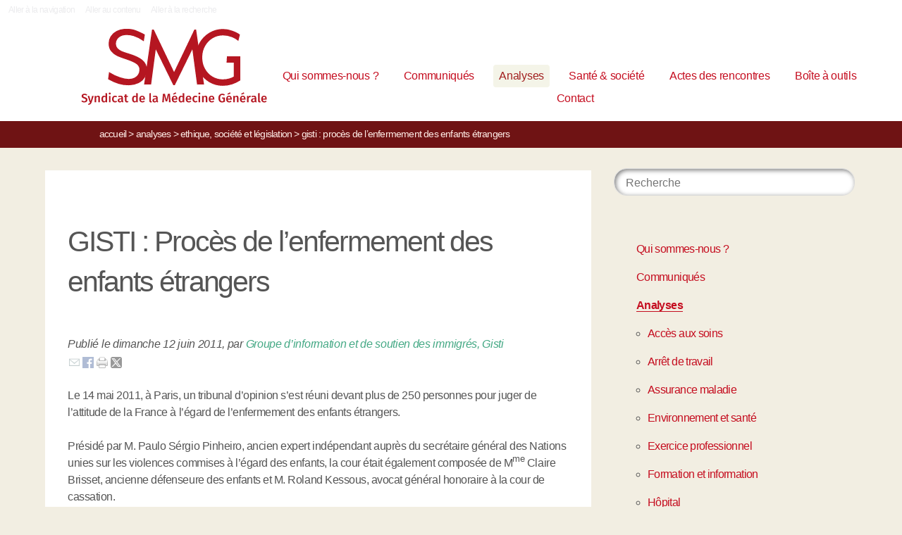

--- FILE ---
content_type: text/html; charset=utf-8
request_url: https://syndicat-smg.fr/GISTI-Proces-de-l-enfermement-des
body_size: 7433
content:
<!DOCTYPE HTML>
<!--[if lt IE 7 ]> <html class="page_article ltr fr no-js ie ie6 lte9 lte8 lte7" xmlns="http://www.w3.org/1999/xhtml" xml:lang="fr" lang="fr" dir="ltr"> <![endif]-->
<!--[if IE 7 ]>    <html class="page_article ltr fr no-js ie ie7 lte9 lte8 lte7" xmlns="http://www.w3.org/1999/xhtml" xml:lang="fr" lang="fr" dir="ltr"> <![endif]-->
<!--[if IE 8 ]>    <html class="page_article ltr fr no-js ie ie8 lte9 lte8" xmlns="http://www.w3.org/1999/xhtml" xml:lang="fr" lang="fr" dir="ltr"> <![endif]-->
<!--[if IE 9 ]>    <html class="page_article ltr fr no-js ie ie9 lte9" xmlns="http://www.w3.org/1999/xhtml" xml:lang="fr" lang="fr" dir="ltr"> <![endif]-->
<!--[if (gt IE 9)|!(IE)]><!-->
<html class="page_article ltr fr no-js" xmlns="http://www.w3.org/1999/xhtml" xml:lang="fr" lang="fr" dir="ltr">
<!--<![endif]-->
	<head><title>GISTI : Procès de l’enfermement des enfants étrangers - SMG, Syndicat de la Médecine Générale</title>
<meta name="description" content=" Le 14 mai 2011, &#224; Paris, un tribunal d&#039;opinion s&#039;est r&#233;uni devant plus de 250 personnes pour juger de l&#039;attitude de la France &#224; l&#039;&#233;gard de (&#8230;) " />
<link rel="canonical" href="https://syndicat-smg.fr/GISTI-Proces-de-l-enfermement-des" /><meta charset="utf-8" />
<meta name="viewport" content="width=device-width, initial-scale=1">


<meta name="generator" content="SPIP 4.4.7" />


<link rel="alternate" type="application/rss+xml" title="Syndiquer tout le site" href="spip.php?page=backend" />


<link rel='stylesheet' href='local/cache-css/bd4459061c883fd8771c4a6f2a873857.css?1765923535' type='text/css' />


<script type='text/javascript'>var var_zajax_content='content';</script><script>
var mediabox_settings={"auto_detect":true,"ns":"box","tt_img":true,"sel_g":"#documents_portfolio a[type='image\/jpeg'],#documents_portfolio a[type='image\/png'],#documents_portfolio a[type='image\/gif']","sel_c":".mediabox","str_ssStart":"Diaporama","str_ssStop":"Arr\u00eater","str_cur":"{current}\/{total}","str_prev":"Pr\u00e9c\u00e9dent","str_next":"Suivant","str_close":"Fermer","str_loading":"Chargement\u2026","str_petc":"Taper \u2019Echap\u2019 pour fermer","str_dialTitDef":"Boite de dialogue","str_dialTitMed":"Affichage d\u2019un media","splash_url":"","lity":{"skin":"_simple-dark","maxWidth":"90%","maxHeight":"90%","minWidth":"400px","minHeight":"","slideshow_speed":"2500","opacite":"0.9","defaultCaptionState":"expanded"}};
</script>
<!-- insert_head_css -->




















<script type='text/javascript' src='local/cache-js/85419a774e2e00cfbdd503f6253ab912.js?1767803658'></script>




















<!-- insert_head -->







<script type="text/javascript">
	window.spipConfig ??= {};
	spipConfig.select2 ??= {};
	spipConfig.select2.selector ??= '';
</script><link rel="alternate" type="application/json+oembed" href="https://syndicat-smg.fr/oembed.api/?format=json&amp;url=https%3A%2F%2Fsyndicat-smg.fr%2FGISTI-Proces-de-l-enfermement-des" />


<link rel="icon" type="image/x-icon" href="plugins/smg_skl/favicon.ico" />
<link rel="shortcut icon" type="image/x-icon" href="plugins/smg_skl/favicon.ico" />						
	<!-- Plugin Métas + -->
<!-- Dublin Core -->
<link rel="schema.DC" href="https://purl.org/dc/elements/1.1/" />
<link rel="schema.DCTERMS" href="https://purl.org/dc/terms/" />
<meta name="DC.Format" content="text/html" />
<meta name="DC.Type" content="Text" />
<meta name="DC.Language" content="fr" />
<meta name="DC.Title" lang="fr" content="GISTI : Proc&#232;s de l&#039;enfermement des enfants &#233;trangers &#8211; SMG, Syndicat de la M&#233;decine G&#233;n&#233;rale" />
<meta name="DC.Description.Abstract" lang="fr" content="Le 14 mai 2011, &#224; Paris, un tribunal d&#039;opinion s&#039;est r&#233;uni devant plus de 250 personnes pour juger de l&#039;attitude de la France &#224; l&#039;&#233;gard de l&#039;enfermement des enfants &#233;trangers. Pr&#233;sid&#233; par M. Paulo&#8230;" />
<meta name="DC.Date" content="2011-06-12" />
<meta name="DC.Date.Modified" content="2021-12-07" />
<meta name="DC.Identifier" content="https://syndicat-smg.fr/GISTI-Proces-de-l-enfermement-des" />
<meta name="DC.Publisher" content="SMG, Syndicat de la M&#233;decine G&#233;n&#233;rale" />
<meta name="DC.Source" content="https://syndicat-smg.fr" />

<meta name="DC.Creator" content="SMG" />

<meta name="DC.Creator" content="Syndicat de la M&#233;decine G&#233;n&#233;rale" />


<meta name="DC.Subject" content="Migrant" />

<meta name="DC.Subject" content="Enfant, adolescent.e" />

<meta name="DC.Subject" content="Enfermement, prison, incarc&#233;ration" />




<!-- Open Graph -->
 
<meta property="og:rich_attachment" content="true" />

<meta property="og:site_name" content="SMG, Syndicat de la M&#233;decine G&#233;n&#233;rale" />
<meta property="og:type" content="article" />
<meta property="og:title" content="GISTI : Proc&#232;s de l&#039;enfermement des enfants &#233;trangers &#8211; SMG, Syndicat de la M&#233;decine G&#233;n&#233;rale" />
<meta property="og:locale" content="fr_FR" />
<meta property="og:url" content="https://syndicat-smg.fr/GISTI-Proces-de-l-enfermement-des" />
<meta property="og:description" content="Le 14 mai 2011, &#224; Paris, un tribunal d&#039;opinion s&#039;est r&#233;uni devant plus de 250 personnes pour juger de l&#039;attitude de la France &#224; l&#039;&#233;gard de l&#039;enfermement des enfants &#233;trangers. Pr&#233;sid&#233; par M. Paulo&#8230;" />

 

<meta property="og:image" content="https://syndicat-smg.fr/local/cache-vignettes/L367xH193/01a106b6581c3905bf929d9b8a6e24-fc099.png" />
<meta property="og:image:width" content="367" />
<meta property="og:image:height" content="193" />
<meta property="og:image:type" content="image/png" />



<meta property="article:published_time" content="2011-06-12" />
<meta property="article:modified_time" content="2021-12-07" />

<meta property="article:author" content="SMG" />

<meta property="article:author" content="Syndicat de la M&#233;decine G&#233;n&#233;rale" />


<meta property="article:tag" content="Migrant" />

<meta property="article:tag" content="Enfant, adolescent.e" />

<meta property="article:tag" content="Enfermement, prison, incarc&#233;ration" />







<!-- Twitter Card -->
<meta name="twitter:card" content="summary_large_image" />
<meta name="twitter:title" content="GISTI : Proc&#232;s de l&#039;enfermement des enfants &#233;trangers &#8211; SMG, Syndicat de la M&#233;decine G&#233;n&#233;rale" />
<meta name="twitter:description" content="Le 14 mai 2011, &#224; Paris, un tribunal d&#039;opinion s&#039;est r&#233;uni devant plus de 250 personnes pour juger de l&#039;attitude de la France &#224; l&#039;&#233;gard de l&#039;enfermement des enfants &#233;trangers. Pr&#233;sid&#233; par M. Paulo&#8230;" />
<meta name="twitter:dnt" content="on" />
<meta name="twitter:url" content="https://syndicat-smg.fr/GISTI-Proces-de-l-enfermement-des" />

<meta name="twitter:image" content="https://syndicat-smg.fr/local/cache-vignettes/L386xH193/504adfd95269ea9b130a3bf13b6ff4-f5d65.png?1652216730" />
</head>
	<body class="body-secteur41">
	  <!--[if lt IE 7]>
      <p class="browsehappy">You are using an <strong>outdated</strong> browser. Please <a href="http://browsehappy.com/">upgrade your browser</a> to improve your experience.</p>
  <![endif]-->
		<div id="page">
<div class="backblanc">
	<nav id="menuaccess" class="small mt0 mb0 noprint">
	  <a href="#navigation" id="gotomenu" accesskey="1" class="skip-link">Aller à la navigation</a>
	  <span class="invisible">&nbsp;|&nbsp;</span>
	  <a href="#main" id="gotocontenu" accesskey="2" class="skip-link">Aller au contenu</a>
      <a href="#recherche" id="gotosearch" accesskey="3" class="skip-link">Aller à la recherche</a>
    </nav>
	
	<div id="entete" class="container">
	<header id="header">	
<div class="header row mod w100">
    

	 
	<strong class="h1 spip_logo_site col w30 automobile">
	<a rel="start home" href="https://syndicat-smg.fr/" title="Accueil" accesskey="1">
	<img
	src="local/cache-vignettes/L266xH109/smg_logo-3-de92a.svg?1700618123" class='spip_logo' width='266' height='109' alt='SMG, Syndicat de la M&#233;decine G&#233;n&#233;rale' /> 
	</a>
	<p id="slogan" class="hidden">SMG, Syndicat de la Médecine Générale Parce que soigner est un acte politique</p>
	</strong>
	
    
    <div id="subnav" class="col w70 row">
        
        <nav role="navigation" id="navigation" class="nav noprint w100">
        <ul class="navigation row automobile ">
		<li class="menu-entree item menu-items__item menu-items__item_objet menu-items__item_rubrique">
		<a href="qui-sommes-nous" class="menu-items__lien">Qui sommes-nous&nbsp;?</a> 
			</li><li class="menu-entree item menu-items__item menu-items__item_objet menu-items__item_rubrique">
		<a href="communiques" class="menu-items__lien">Communiqués</a> 
			</li><li class="menu-entree item menu-items__item menu-items__item_objet menu-items__item_rubrique on active">
		<a href="analyses-41" class="menu-items__lien">Analyses</a> 
			</li><li class="menu-entree item menu-items__item menu-items__item_objet menu-items__item_rubrique">
		<a href="sante-societe" class="menu-items__lien">Santé &amp; société</a> 
			</li><li class="menu-entree item menu-items__item menu-items__item_objet menu-items__item_rubrique">
		<a href="actes-des-rencontres" class="menu-items__lien">Actes des rencontres</a> 
			</li><li class="menu-entree item menu-items__item menu-items__item_objet menu-items__item_rubrique">
		<a href="boite-a-outils" class="menu-items__lien">Boîte à outils</a> 
			</li><li class="menu-entree item menu-items__item menu-items__item_objet menu-items__item_article">
		<a href="nous-contacter" class="menu-items__lien">Contact</a> 
			</li>
	</ul></nav>

    </div>
    
</div>
</header>	</div>
</div>
    

		
    <div class="precrumb">
        <div class="container">
            <ul class="breadcrumb">
	 
	
	
	 
    
	

	 
	<li><a href="https://syndicat-smg.fr/">Accueil</a><span class="divider"> &gt; </span></li>


<li><a href="analyses-41">Analyses</a><span class="divider"> &gt; </span></li>

<li><a href="Ethique-societe-et-legislation">Ethique, société et législation</a><span class="divider"> &gt; </span></li>



<li class="active"><span class="on">GISTI : Procès de l’enfermement des enfants étrangers</span></li>
</ul>        </div>
    </div>
    


	<div id="main" class="container">  
        <div class="row w100">
            
             
            
            <div class="wrapper w70 hfeed col">
                    <div class="content hentry" id="content">
                        <div class="statut_publie">
  <!-- activer mode archive --> 
 
<div class="cartouche">
	
	    
</div>
<div class="inside_content">
    
    
	<h1 class="crayon article-titre-562   surlignable"> GISTI&nbsp;: Procès de l’enfermement des enfants étrangers</h1>
	
	    
	 
		<p class="info-publi"><abbr class="published" title="2011-06-12T12:42:00Z">Publié le dimanche 12 juin 2011</abbr><span class="sep">, </span><span class="auteurs">par  <span class="vcard author"><a class="url fn spip_in" href="groupe-d-information-et-de-soutien-des-immigres-gisti">  Groupe d’information et de soutien des immigrés, Gisti </a></span></span></p>		
	
	
    
        
    <div class="crayon article-texte-562 texte surlignable clearfix"><div class="teasing"></div><p>Le 14&nbsp;mai 2011, à Paris, un tribunal d’opinion s’est réuni devant plus de 250 personnes pour juger de l’attitude de la France à l’égard de l’enfermement des enfants étrangers.</p>
<p>Présidé par M.&nbsp;Paulo Sérgio Pinheiro, ancien expert indépendant auprès du secrétaire général des Nations unies sur les violences commises à l’égard des enfants, la cour était également composée de M<sup class="typo_exposants">me</sup>&nbsp;Claire Brisset, ancienne défenseure des enfants et M.&nbsp;Roland Kessous, avocat général honoraire à la cour de cassation.</p>
<p>Le tribunal a entendu des témoins et des experts, les réquisitions du procureur, M.&nbsp;Serge Portelli, et les plaidoiries des avocats, y compris celui de l’État, commis d’office après le désistement de M<sup class="typo_exposants">e</sup> Goasguen, député.</p>
<p>Les témoignages des jeunes ont convaincu qu’ils ont été traités sans aucune reconnaissance de leurs droits les plus élémentaires et soumis à des traitements inhumains et dégradants. Ils sont également empêchés de se défendre quand ils sont maintenus en zone d’attente, ou niés dans leur existence lorsqu’ils sont privés de liberté avec leurs parents dans les centres de rétention administrative. Les effets de cet enfermement, sont directs et indirects, graves et parfois irréversibles comme l’ont établi plusieurs experts psychiatres et psychologues qui ont été entendus.</p>
<p>Il ressort de l’ensemble des témoignages, qu’aujourd’hui, en France, le caractère de migrant prime sur la situation de l’enfant et l’intérêt supérieur de celui-ci dans des pratiques qui ne respectent ni les principes de la convention internationale des droits de l’enfant (CIDE), ni ceux de la convention européenne des droits de l’Homme (CEDH), notamment les droits à la liberté et à la protection. Les juges n’ont pu que regretter que les plus hauts responsables de l’État restent sourds aux recommandations et aux rappels des instances internationales pour le respect des droits de l’enfant et l’ayant reconnu coupable de tous les chefs d’accusation, ont enjoint l’État de respecter intégralement les engagements de la CEDH et de la CIDE.</p>
<p>Comme l’a rappelé Mr&nbsp;Pinheiro&nbsp;: &#171;&nbsp;il y a là une dichotomie entre démocratie et traitement autoritaire des enfants. La France en est un exemple, ses pratiques sont dévastatrices et choquantes&nbsp;&#187;.</p>
<p>Le 16&nbsp;avril 2011</p>
<p>Les organisateurs&nbsp;: Assistance nationale aux étrangers aux frontières (ANAFé), GISTI, CIMADE, Hors la rue, Défense des enfants International (DEI-France), SNPES PJJ (FSU), SNUIPP (FSU), Syndicat de la magistrature, Réseau éducation sans frontière (RESF), INFOMIE, Ligue des droits de l’Homme&nbsp;; Association pour la défense des mineurs isolés étrangers (ADMIE), . l’Association d’accueil aux médecins et personnels de santé réfugiés en France (APSR).</p>
<p>Avec le soutien de&nbsp;: UNICEF-France, Le Secours catholique, le groupe des Verts du Parlement européen, le Journal du droit des jeunes (JDJ), l’École de formation psycho pédagogique (EFPP-Paris), l’Association pour la promotion de la citoyenneté et des jeunes (APCEJ), le Comité catholique contre la faim et pour le développement (CCFD-Terre solidaire).</p>
<p><a href="http://www.gisti.org/spip.php?article2288" class="spip_url spip_out auto" rel="nofollow external">http://www.gisti.org/spip.php?article2288</a></p></div>
	
	
	<p class="tags"><a href="migrant" rel="tag"><span>#</span>Migrant</a>
		
		<a href="enfant-adolescent-e" rel="tag"><span>#</span>Enfant, adolescent.e</a>
		
		<a href="enfermement-prison-incarceration" rel="tag"><span>#</span>Enfermement, prison, incarcération</a></p>
	

    
    

    
    

    

    

 
	  
   		  
                 
                <div class="footer_content clearfix" id="comments562">
        
				<strong class="hidden">Participer</strong>
				
        
    </div>

            <h2 class="forum-titre">
                <div id="562">
                <a href="spip.php?page=forum&amp;id_article=562" class="showme">Forum de cet article</a>
                </div>
            </h2>
			       
			<div class='ajaxbloc ajax-id-bloc562' data-ajax-env='[base64]' data-origin="GISTI-Proces-de-l-enfermement-des">
<!---->

</div><!--ajaxbloc-->		
	


</div>
</div>                    </div><!--.content-->

                    
                     
                        <div class="lire_aussi font_regular">
    <h3 class="h3_lire_aussi">Lire aussi </h3>
	<div class="liste-items m0 p0">
		
           <div class="col w5 gut nomobile"> </div>
	       <div class="item hentry grid w43 automobile">
                <div class="resume_inside">
                    <h3><a href="comme-la-quadrature-du-net-le-smg-denonce-le-fichage-des-personnes-trans" rel="bookmark">Comme la quadrature du net, le SMG dénonce le fichage des personnes trans</a></h3>
                 	<small>19 février 2024</small>
                    <div class="auteur_article">par    La Quadrature du Net</div>
                    <div class="crayon article-intro-1379 introduction entry-content">Le SMG relaie cet article de La Quadrature du Net concernant un récent arrêté ministériel autorisant la création d’un fichier de recensement des changements d’état-civil. …</div>
                </div>
               <div class="liresuite"><a href="comme-la-quadrature-du-net-le-smg-denonce-le-fichage-des-personnes-trans">Lire la suite</a></div>
		  </div>
		
           <div class="col w5 gut nomobile"> </div>
	       <div class="item hentry grid w43 automobile">
                <div class="resume_inside">
                    <h3><a href="Mobilisons-nous-pour-la" rel="bookmark">Mobilisons-nous pour la scolarisation de tous les mineurs isolés étrangers (MIE), à Nantes et partour en France</a></h3>
                 	<small>7 juin 2016</small>
                    
                    <div class="crayon article-intro-993 introduction entry-content">Les membres des associations nantaises : Le MRAP, le Gasprom, RESF, AJS, La Cimade, la LDH, le collectif UCIJ (Uni(e)s contre l’immigration jetable), le collectif MIE ainsi que de nombreux citoyens, …</div>
                </div>
               <div class="liresuite"><a href="Mobilisons-nous-pour-la">Lire la suite</a></div>
		  </div>
		
           <div class="col w5 gut nomobile"> </div>
	       <div class="item hentry grid w43 automobile">
                <div class="resume_inside">
                    <h3><a href="Lettre-ouverte-au-gouvernement-a" rel="bookmark">Lettre ouverte au gouvernement, à Mesdames et Messieurs les députés et sénateurs, à propos de l’enfermement des mineurs en zone d’attente, signée par le SMG et la revue Pratiques</a></h3>
                 	<small>30 juin 2015</small>
                    <div class="auteur_article">par    Association nationale d&#8217;assistance aux frontières pour les étrangers, Anafé, 
  Journal du droit des jeunes, 
  Observatoire de l’enfermement des étrangers, OEE, 
  Réseau Education Sans Frontières, RESF</div>
                    <div class="crayon article-intro-923 introduction entry-content">Les organisations signataires (Anafé, OEE, Resf, Journal du droit des jeunes) s’adressent au gouvernement, à Mesdames et Messieurs les députés et sénateurs, pour mettre fin à l’enfermement des …</div>
                </div>
               <div class="liresuite"><a href="Lettre-ouverte-au-gouvernement-a">Lire la suite</a></div>
		  </div>
		
           <div class="col w5 gut nomobile"> </div>
	       <div class="item hentry grid w43 automobile">
                <div class="resume_inside">
                    <h3><a href="L-Observatoire-de-l-enfermement" rel="bookmark">L&#8217;Observatoire de l&#8217;enfermement des étrangers (dont Comede, Fasti, Gisti, La Cimade, LDH, MRAP) lance un appel à signatures associatives pour un droit d&#8217;accès dans les lieux d&#8217;enfermement d&#8217;étrangers</a></h3>
                 	<small>21 mars 2013</small>
                    <div class="auteur_article">par    Observatoire de l’enfermement des étrangers, OEE</div>
                    <div class="crayon article-intro-710 introduction entry-content">APPEL A SIGNATURES ASSOCIATIVES 

 POUR UN DROIT D’ACCES ASSOCIATIF DANS LES LIEUX D’ENFERMEMENT DES ETRANGERS 

 Madame, Monsieur, Cher.e.s ami.e.s, 

 L’administration enferme dans des centres ou …</div>
                </div>
               <div class="liresuite"><a href="L-Observatoire-de-l-enfermement">Lire la suite</a></div>
		  </div>
		
	</div>
</div>                    
            </div><!--.wrapper-->
            <div class="aside col w30">
                    <div class="aside-menu">
                        <div class="formulaire_spip formulaire_recherche" id="formulaire_recherche">
<form action="spip.php?page=recherche" method="get"><div>
	<input name="page" value="recherche" type="hidden"
>
	
	<label for="recherche">Rechercher :</label>
	<input type="search" placeholder="Recherche" class="search text" size="10" name="recherche" id="recherche" accesskey="4" autocapitalize="off" autocorrect="off"
	/><button type="submit" class="submit"><span>Rechercher</span></button>
</div></form>
</div>
                    
                                                <div class="menu menu_rubriques">
	<ul>
	
		<li>
			<a href="qui-sommes-nous">Qui sommes-nous ?</a>
			
			

		</li>
	
		<li>
			<a href="communiques">Communiqués</a>
			
			

		</li>
	
		<li>
			<a href="analyses-41" class="on">Analyses</a>
			
			
			<ul>
				 
					<li><a href="acces-aux-soins">Accès aux soins</a>	</li>
				 
					<li><a href="Arret-de-travail">Arrêt de travail</a>	</li>
				 
					<li><a href="Assurance-maladie">Assurance maladie</a>	</li>
				 
					<li><a href="Environnement-et-sante">Environnement et santé</a>	</li>
				 
					<li><a href="Exercice-professionnel">Exercice professionnel</a>	</li>
				 
					<li><a href="Formation">Formation et information</a>	</li>
				 
					<li><a href="Hopital">Hôpital</a>	</li>
				 
					<li><a href="Politique-et-medicament">Politique du médicament</a>	</li>
				 
					<li><a href="Psy-et-societe">Psy et société</a>	</li>
				 
					<li><a href="Travail-et-Sante">Travail et Santé</a>	</li>
				 
					<li><a href="Ethique-societe-et-legislation" class="on">Ethique, société et législation</a>	</li>
				 
					<li><a href="outils-pour-resister">Outils pour résister</a>	</li>
				
			</ul>
			

		</li>
	
		<li>
			<a href="sante-societe">Santé &amp; société</a>
			
			

		</li>
	
		<li>
			<a href="annonces">Annonces</a>
			
			

		</li>
	
		<li>
			<a href="agenda">Agenda</a>
			
			

		</li>
	
		<li>
			<a href="boite-a-outils">Boîte à outils</a>
			
			

		</li>
	

	</ul>
</div>                         
                            <h2 class="voir_recents soutenir_button">
	<a href="adhesion">Adhérez au SMG</a>
</h2>                         
                    </div>
            </div><!--.aside-->
            

        </div>
	</div><!--.main-->
	
	
	<div class="footer clearfix" id="footer">
			<div class="container pied font_regular">
    
<div class="row w100">
<div class="h1 col w30 automobile">
	<a rel="start home" href="https://syndicat-smg.fr/" title="Accueil" accesskey="1" class="spip_logo_site">
	<img
	src="local/cache-vignettes/L266xH109/smg_logo-3-de92a.svg?1700618123" class='spip_logo' width='266' height='109' alt='SMG, Syndicat de la M&#233;decine G&#233;n&#233;rale' />
	</a>
</div>
<div class="col w5 gut nomobile"> </div>


<div class="col w50 automobile pied_texte">
<h2>Réinscrire la médecine dans le champ du politique et&nbsp;du&nbsp;social</h2>
<p>Le SMG milite pour que la santé soit un droit fondamental garanti,<br class='autobr' />
pour la gratuité / tiers payant généralisé, contre les dépassements d’honoraires, pour l’indépendance par rapport aux industries, pour un service public de santé, contre les inégalités sociales de santé, pour la reconnaissance des véritables causes des maladies, pour la sortie du paiement à l’acte, frein à un travail coordonné pluriprofessionnel</p>
</div>
 

<div class="col w15 gut nomobile"> </div>
</div>
   
<div class="pied_fin w90">
© SMG, Syndicat de la Médecine Générale 2026 

	<span class="sep"> | </span><a href="mentions-le%CC%81gales">mentions légales</a>

<span class="sep"> | </span><a href="https://elastick.net">site développé par elastick.net</a>
</div>
</div>	</div> <!-- /#footer.footer -->

</div><!--.page-->	</body>	
</html>


--- FILE ---
content_type: text/css
request_url: https://syndicat-smg.fr/local/cache-css/bd4459061c883fd8771c4a6f2a873857.css?1765923535
body_size: 16681
content:
/* compact [
	plugins/smg_skl/css/font.css?1734389385
	local/cache-scss/framework-cssify-034e8f4.css?1765923535
	plugins-dist/mediabox/lib/lity/lity.css?1764926070
	plugins-dist/mediabox/lity/css/lity.mediabox.css?1764926070
	plugins-dist/mediabox/lity/skins/_simple-dark/lity.css?1764926070
	plugins-dist/porte_plume/css/barre_outils.css?1764926072
	local/cache-css/cssdyn-css_barre_outils_icones_css-cbb0cba9.css?1757341496
	plugins/auto/socialtags/v4.1.0/socialtags.css?1720191446
	plugins/auto/select2/v2.1.0/lib/select2/css/select2.css
	plugins/auto/select2/v2.1.0/css/spip.select2.css
	plugins/auto/orthotypo/v2.2.0/css/typo_guillemets.css
	plugins/auto/dame/v0.3.0/dame.css
	plugins/auto/roles/v2.4.0/css/roles-dropdown.css
	plugins/auto/oembed/v3.4.0/css/oembed.css?1739542678
	plugins/smg_skl/css/theme.css?1737387078
] 73.8% */

/* plugins/smg_skl/css/font.css?1734389385 */
@font-face{font-family:'fira_sansregular';src:url('//syndicat-smg.fr/plugins/smg_skl/polices/firasans/firasans-regular-webfont.eot');src:url('//syndicat-smg.fr/plugins/smg_skl/polices/firasans/firasans-regular-webfont.eot?#iefix') format('embedded-opentype'),url('//syndicat-smg.fr/plugins/smg_skl/polices/firasans/firasans-regular-webfont.woff2') format('woff2'),url('//syndicat-smg.fr/plugins/smg_skl/polices/firasans/firasans-regular-webfont.woff') format('woff'),url('//syndicat-smg.fr/plugins/smg_skl/polices/firasans/firasans-regular-webfont.ttf') format('truetype'),url('//syndicat-smg.fr/plugins/smg_skl/polices/firasans/firasans-regular-webfont.svg#fira_sansregular') format('svg');font-weight:400;font-style:normal}
@font-face{font-family:'fira_sansbold';src:url('//syndicat-smg.fr/plugins/smg_skl/polices/firasans/firasans-bold-webfont.eot');src:url('//syndicat-smg.fr/plugins/smg_skl/polices/firasans/firasans-bold-webfont.eot?#iefix') format('embedded-opentype'),url('//syndicat-smg.fr/plugins/smg_skl/polices/firasans/firasans-bold-webfont.woff2') format('woff2'),url('//syndicat-smg.fr/plugins/smg_skl/polices/firasans/firasans-bold-webfont.woff') format('woff'),url('//syndicat-smg.fr/plugins/smg_skl/polices/firasans/firasans-bold-webfont.ttf') format('truetype'),url('//syndicat-smg.fr/plugins/smg_skl/polices/firasans/firasans-bold-webfont.svg#fira_sansbold') format('svg');font-weight:400;font-style:normal}

/* local/cache-scss/framework-cssify-034e8f4.css?1765923535 */
@charset "UTF-8";article,aside,datagrid,datalist,details,dialog,figure,footer,header,main,menu,nav,section{display:block}
audio,canvas,progress,video{display:inline-block}
abbr,eventsource,mark,meter,time,output,bb{display:inline}
html{box-sizing:border-box}
*,*:before,*:after{box-sizing:inherit}
html,body,blockquote,ul,ol,form,button{margin:0;padding:0}
button{border:0}
p,ul,ol,dl,blockquote,pre,td,th,label,textarea{font-size:1em;line-height:1.5;margin:1.5em 0}
img,iframe{vertical-align:middle}
ul,ol{padding-left:2em}
.unstyled{padding-left:0;list-style-type:none}
html{font-size:62.5%;font-size:calc(1em * 0.625)}
body{background:#fff;color:#333;font-family:Arial,sans-serif;font-size:1.6em;line-height:1.5}
h1,.h1{display:block;font-size:1.625em;line-height:1.8461538462;margin:0 0 .9230769231em;font-weight:400}
h2,.h2{display:block;font-size:1.5em;line-height:1;margin:0 0 .5em;font-weight:400}
h3,.h3{display:block;font-size:1.375em;line-height:1.0909090909;margin:0 0 1.0909090909em;font-weight:400}
h4,.h4{display:block;font-size:1.25em;line-height:1.2;margin:0 0 1.2em;font-weight:400}
h5,.h5{display:block;font-size:1.125em;line-height:1.3333333333;margin:0 0 1.3333333333em;font-weight:400}
h6,.h6{display:block;font-size:1em;line-height:1.5;margin:0 0 1.5em;font-weight:400}
.uppercase{text-transform:uppercase}
.smaller{font-size:.625em;line-height:2.4;margin:2.4*1em 0}
.small{font-size:.75em;line-height:2;margin:2*1em 0}
.big{font-size:1em;line-height:1.5;margin:1.5*1em 0}
.bigger{font-size:1.125em;line-height:1.3333333333;margin:1.3333333333*1em 0}
.biggest{font-size:1.25em;line-height:1.2;margin:1.2*1em 0}
.noborder,iframe{border:0}
q{quotes:"“" "”" "‘" "’"}
:lang(fr) > q{quotes:"« " " »" "“" "”" "‘" "’"}
:lang(en) > q{quotes:"“" "”" "‘" "’"}
:lang(es) > q{quotes:"«" "»" "“" "”"}
:lang(it) > q{quotes:"« " " »" "“" "”"}
:lang(de) > q{quotes:"„" "“" "‚" "‘"}
q:before{content:open-quote}
q:after{content:close-quote}
sup,sub{vertical-align:0;position:relative}
sup{bottom:1ex}
sub{top:0.5ex}
li p,li ul{margin-bottom:0;margin-top:0}
.cut{word-wrap:break-word;-webkit-hyphens:auto;-moz-hyphens:auto;-ms-hyphens:auto;-o-hyphens:auto;hyphens:auto}
.nocut{word-wrap:normal;-webkit-hyphens:none;-moz-hyphens:none;-ms-hyphens:none;-o-hyphens:none;hyphens:none}
code,pre,samp{white-space:pre-wrap}
code{line-height:1}
kbd{border:solid 1px;border-top-left-radius:.5em;border-top-right-radius:.5em;padding:0 .25em}
table{margin-bottom:1.5em;table-layout:fixed}
abbr[title]{border-bottom:dotted 1px;cursor:help;text-decoration:none}
.alignright{text-align:right}
.aligncenter{text-align:center}
.alignleft{text-align:left}
a{color:#2573be;cursor:pointer}
a:focus,a:hover,a:active{color:#000}
a:link img,a:visited img,img{border-style:none}
.nodecoration{text-decoration:none}
img,table,td,blockquote,code,pre,textarea,input,svg{height:auto;max-width:100%}
.mod{overflow:auto}
.mod--hidden,.no-scroll{overflow:hidden}
.left{float:left}
.right{float:right}
.clear{clear:both}
.gut{height:1px}
.row{display:table;table-layout:fixed}
.inline-row{display:inline-table;table-layout:fixed}
.line{display:table-row}
.col{display:table-cell;vertical-align:top}
.col-noalign{display:table-cell}
.aligntop,.grid{vertical-align:top}
.alignbottom{vertical-align:bottom}
.alignmiddle{vertical-align:middle}
.bl{display:block}
.inbl,.grid{display:inline-block}
.relative{position:relative}
.center{margin-left:auto;margin-right:auto}
.hardware-accelerated{-webkit-transform:translateZ(0);-moz-transform:translateZ(0);-ms-transform:translateZ(0);-o-transform:translateZ(0);transform:translateZ(0)}
.w1{width:1%}
.w2{width:2%}
.w3{width:3%}
.w5{width:5%}
.w10{width:10%}
.w20{width:20%}
.w25{width:25%}
.w30{width:30%}
.w33{width:33.333%}
.w40{width:40%}
.w45{width:45%}
.w49{width:49%}
.w50{width:50%}
.w60{width:60%}
.w66{width:66.666%}
.w70{width:70%}
.w75{width:75%}
.w80{width:80%}
.w90{width:90%}
.w100{width:100%}
.w500p{width:500px}
.w500e{width:31.25em}
.mw960p{max-width:960px}
.mw960e{max-width:60em}
.mt0{margin-top:0}
.mt0-5{margin-top:.5em}
.mt1{margin-top:1em}
.mt2{margin-top:2em}
.mt3{margin-top:3em}
.mr0{margin-right:0}
.mr0-5{margin-right:.5em}
.mr1{margin-right:1em}
.mr2{margin-right:2em}
.mr3{margin-right:3em}
.mb0{margin-bottom:0}
.mb0-5{margin-bottom:.5em}
.mb1{margin-bottom:1em}
.mb2{margin-bottom:2em}
.mb3{margin-bottom:3em}
.ml0{margin-left:0}
.ml0-5{margin-left:.5em}
.ml1{margin-left:1em}
.ml2{margin-left:2em}
.ml3{margin-left:3em}
.m0{margin:0}
.m0-5{margin:.5em}
.m1{margin:1em}
.m2{margin:2em}
.m3{margin:3em}
.pt0{padding-top:0}
.pt1{padding-top:1em}
.pt2{padding-top:2em}
.pr0{padding-right:0}
.pr1{padding-right:1em}
.pr2{padding-right:2em}
.pb0{padding-bottom:0}
.pb1{padding-bottom:1em}
.pb2{padding-bottom:2em}
.pl0{padding-left:0}
.pl1{padding-left:1em}
.pl2{padding-left:2em}
.p0{padding:0}
.p1{padding:1em}
.p2{padding:2em}
hr{background-color:#000;border:0;color:#000;height:1px;margin:0 0 1em;padding:0}
.invisible{border:0;clip:rect(0 0 0 0);height:1px;margin:-1px;overflow:hidden;padding:0;position:absolute;width:1px}
.nonvisible{visibility:hidden}
.hidden{display:none}
.nodesktop{display:none}
.page{margin:0 auto;position:relative}
label,button,input[type="submit"],input[type="button"],input[type="reset"]{cursor:pointer}
textarea{resize:vertical}
button::-moz-focus-inner{border:0;padding:0}
label,button,input,select{vertical-align:middle}
input,select,textarea,optgroup,button{font:inherit}
input,select,textarea{border:1px solid #000;border-radius:5px;padding:.5em;width:250px}
.label{display:inline-block}
.button{background:#fff;border-radius:5px;color:#000}
input[type="radio"],input[type="checkbox"],input[type="image"]{background-color:transparent;border:0;width:auto}
.auto{width:auto}
.alert,.alert input,.alert textarea,.alert select{color:#bf0000;font-weight:700}
.alert input,.alert textarea,.alert select,.redborder{border:1px solid #bf0000}
.alert img{border:0}
@media (max-width:47.9375em){.nodesktop{display:block}
.notablet{display:none}
.autotablet{float:none;display:block;width:auto}}
@media (max-width:40em){.notablet{display:block}
.nomobile{display:none}
.automobile{float:none;display:block;width:auto}}
@media (max-width:20em){.notinymobile{display:none}
.autotinymobile{float:none;display:block;width:auto}}
@media print{body,html,.page,.reset4print{background-color:#000;background-image:none;border:0;box-shadow:none;color:#000;float:none;height:auto;margin:0;max-width:100%;min-height:0;padding:0;position:static;width:auto}
body{padding:.5em}
.noprint{display:none}
.onprint{display:block}
blockquote,ul,ol{page-break-inside:avoid}
h1,h2,h3,caption{page-break-after:avoid}}
@-webkit-viewport{width:device-width}
@-moz-viewport{width:device-width}
@-ms-viewport{width:device-width}
@-o-viewport{width:device-width}
@viewport{width:device-width}
.oldies .nooldies{display:none}
.ie6 .noie6{display:none}
.ie7 .noie7{display:none}
.ie8 .noie8{display:none}
.ie9 .noie9{display:none}
.ie7 .col,.ie7 .col-noalign,.ie6 .col,.ie6 .col-noalign{float:left}
.ie7 .row,.ie6 .row{overflow:auto}
.clearleft{clear:left}
.clearright{clear:right}
.clearhidden{clear:both;margin:0;padding:0;visibility:hidden}
.clearfix:after{content:".";display:block;height:0;clear:both;visibility:hidden}

/* plugins-dist/mediabox/lib/lity/lity.css?1764926070 */
/*! Lity - v3.0.0-dev - 2020-04-26
* http://sorgalla.com/lity/
* Copyright (c) 2015-2020 Jan Sorgalla;Licensed MIT */
.lity-active,.lity-active body{overflow:hidden}
.lity{z-index:9990;position:fixed;top:0;right:0;bottom:0;left:0;white-space:nowrap;background:#0b0b0b;background:rgba(0,0,0,.9);outline:none!important;opacity:0;-webkit-transition:opacity .3s ease;-o-transition:opacity .3s ease;transition:opacity .3s ease}
.lity.lity-opened{opacity:1}
.lity.lity-closed{opacity:0}
.lity *{-webkit-box-sizing:border-box;-moz-box-sizing:border-box;box-sizing:border-box}
.lity-wrap{z-index:9990;position:fixed;top:0;right:0;bottom:0;left:0;text-align:center;outline:none!important}
.lity-wrap:before{content:'';display:inline-block;height:100%;vertical-align:middle;margin-right:-.25em}
.lity-loader{z-index:9991;color:#fff;position:absolute;top:50%;margin-top:-.8em;width:100%;text-align:center;font-size:14px;font-family:Arial,Helvetica,sans-serif;opacity:0;-webkit-transition:opacity .3s ease;-o-transition:opacity .3s ease;transition:opacity .3s ease}
.lity-loading .lity-loader{opacity:1}
.lity-container{z-index:9992;position:relative;text-align:left;vertical-align:middle;display:inline-block;white-space:normal;max-width:100%;max-height:100%;outline:none!important}
.lity-content{z-index:9993;width:100%;-webkit-transform:scale(1);-ms-transform:scale(1);-o-transform:scale(1);transform:scale(1);-webkit-transition:-webkit-transform .3s ease;transition:-webkit-transform .3s ease;-o-transition:-o-transform .3s ease;transition:transform .3s ease;transition:transform .3s ease,-webkit-transform .3s ease,-o-transform .3s ease}
.lity-loading .lity-content,.lity-closed .lity-content{-webkit-transform:scale(0.8);-ms-transform:scale(0.8);-o-transform:scale(0.8);transform:scale(0.8)}
.lity-content:after{content:'';position:absolute;left:0;top:0;bottom:0;display:block;right:0;width:auto;height:auto;z-index:-1;-webkit-box-shadow:0 0 8px rgba(0,0,0,.6);box-shadow:0 0 8px rgba(0,0,0,.6)}
.lity-close,.lity-close:hover,.lity-close:focus,.lity-close:active,.lity-close:visited{z-index:9994;width:35px;height:35px;position:fixed;right:0;top:0;-webkit-appearance:none;cursor:pointer;text-decoration:none;text-align:center;padding:0;color:#fff;font-style:normal;font-size:35px;font-family:Arial,Baskerville,monospace;line-height:35px;text-shadow:0 1px 2px rgba(0,0,0,.6);border:0;background:none;-webkit-box-shadow:none;box-shadow:none}
.lity-close::-moz-focus-inner{border:0;padding:0}
.lity-close:active{top:1px}
.lity-image img{max-width:100%;display:block;line-height:0;border:0}
.lity-iframe .lity-container{width:100%;max-width:964px}
.lity-iframe-container{width:100%;height:0;padding-top:56.25%;overflow:auto;pointer-events:auto;-webkit-transform:translateZ(0);transform:translateZ(0);-webkit-overflow-scrolling:touch}
.lity-iframe-container iframe{position:absolute;display:block;top:0;left:0;width:100%;height:100%;-webkit-box-shadow:0 0 8px rgba(0,0,0,.6);box-shadow:0 0 8px rgba(0,0,0,.6);background:#000}
.lity-hide{display:none}

/* plugins-dist/mediabox/lity/css/lity.mediabox.css?1764926070 */
.box_mediabox{display:block;margin:0;padding:0;width:auto;height:auto;background:none;border:0}
.box_mediabox:before{content:'';display:block;position:fixed;top:0;right:0;bottom:0;left:0;background:#000;opacity:0.9}
@media(min-width:500px){.box_mediabox .lity-container{max-width:90%;max-height:90%}}
@media(max-width:499.9px){.box_mediabox .lity-container{max-width:100%!important;max-height:100%!important}}
.box_mediabox.lity-height-set .lity-content{height:100%;min-height:0!important}
.box_mediabox.lity-image .lity-content{display:flex;justify-content:center;align-items:center}
.box_mediabox.lity-image .lity-image-figure{display:block;margin:0}
.box_mediabox.lity-image .lity-image-figure::before{content:'';display:block;position:absolute;left:0;top:0;width:100%;height:100%;z-index:-1;background-color:transparent;transition:background-color 0.25s ease-in 0.1s}
.box_mediabox.lity-image.lity-ready .lity-image-figure::before{background-color:#fff}
.lity-image-caption.min,.lity-image-caption.expanded{cursor:pointer}
.lity-image-caption.min .lity-image-caption-text{max-height:4.5rem;overflow:hidden;text-overflow:ellipsis;white-space:nowrap}
.lity-image-caption.min .spip_doc_titre,.lity-image-caption.min .spip_doc_descriptif,.lity-image-caption.min .spip_doc_credits{white-space:nowrap;overflow:hidden;text-overflow:ellipsis}
.lity-image-caption.min .spip_doc_descriptif:not(:first-child),.lity-image-caption.min .spip_doc_credits:not(:first-child){display:none}
.box_mediabox.lity-inline .lity-content,.box_mediabox.lity-ajax .lity-content{background:#fff}
.box_mediabox.lity-inline .lity-content>*,.box_mediabox.lity-ajax .lity-content-inner{overflow:auto;padding:1rem}
.mediabox-hide{display:none}
.box_mediabox .mediabox-hide{display:block}
.box_mediabox.lity-iframe .lity-iframe-container iframe{background:#fff}
.box_mediabox.lity-height-set.lity-iframe .lity-iframe-container{height:100%;padding:0;transform:none}
.lity-active body{height:auto!important;overflow:hidden!important}
.box_mediabox.lity-loading .lity-content{background:transparent}
.box_mediabox.lity-loading .lity-content:after{display:none}
.lity-loading .box-loading{display:block;position:absolute;top:50%;left:50%;margin-top:-2.5em;margin-left:-2.5em;width:5em;height:5em}
.lity-loading .box-loading:after{content:" ";display:block;width:4em;height:4em;margin:.5em;border-radius:50%;border:.375em solid #000;border-color:#000 #fff #000 #fff;opacity:0.5;animation:lds-dual-ring 1.2s linear infinite}
@keyframes lds-dual-ring{0%{transform:rotate(0deg)}
100%{transform:rotate(360deg)}}
.box_mediabox.lity-closing:before{opacity:0}
.lity-group-progress-bar{display:none;position:fixed;bottom:0;left:0;right:0;height:.33em}
.lity-slideshow .lity-group-progress-bar{display:block}
.lity-group-progress-bar-status{position:absolute;left:0;height:100%;top:0;background:#888}
.lity-no-transition-on-open .lity-content,.lity-no-transition .lity-content{transition:none!important}
.lity-no-transition-on-open-none.lity-loading .lity-content,.lity-no-transition.lity-loading .lity-content,.lity-no-transition.lity-closed .lity-content{-webkit-transform:none!important;-ms-transform:none!important;-o-transform:none!important;transform:none!important}
.lity-transition-on-open-slide-from-right .lity-content,.lity-transition-on-open-slide-from-left .lity-content{-webkit-transform:scale(1) translateX(0);-ms-transform:scale(1) translateX(0);-o-transform:scale(1) translateX(0);transform:scale(1) translateX(0)}
.lity-transition-on-open-slide-from-right.lity-loading .lity-content{-webkit-transform:scale(1) translateX(50vw);-ms-transform:scale(1) translateX(50vw);-o-transform:scale(1) translateX(50vw);transform:scale(1) translateX(50vw)}
.lity-transition-on-open-slide-from-left.lity-loading .lity-content{-webkit-transform:scale(1) translateX(-50vw);-ms-transform:scale(1) translateX(-50vw);-o-transform:scale(1) translateX(-50vw);transform:scale(1) translateX(-50vw)}
:root{--mediabox-sidebar-width:25rem;--mediabox-sidebar-height:calc(5rem + 20%);--mediabox-sidebar-close-size:2rem}
.box_mediabox.lity-sidebar:before{opacity:0.5}
.box_mediabox.lity-sidebar .lity-wrap{display:flex}
.box_mediabox.lity-sidebar .lity-container{position:relative;transition:transform 0.3s ease-in-out}
.box_mediabox.lity-sidebar .lity-content{height:100%;width:100%;min-width:initial;min-height:initial;transition:none!important;transform:none!important;padding-block-start:var(--mediabox-sidebar-close-size)}
.box_mediabox.lity-sidebar .lity-close{position:absolute;color:inherit;width:var(--mediabox-sidebar-close-size);height:var(--mediabox-sidebar-close-size);font-size:var(--mediabox-sidebar-close-size);line-height:var(--mediabox-sidebar-close-size)}
.box_mediabox.lity-sidebar-inline .lity-container{width:var(--mediabox-sidebar-width);max-width:100vw}
.box_mediabox.lity-sidebar-start .lity-wrap{justify-content:start}
.box_mediabox.lity-sidebar-start.lity-loading .lity-container,.box_mediabox.lity-sidebar-start.lity-closing .lity-container{transform:scale(1) translateX(-100%)}
.box_mediabox.lity-sidebar-end .lity-wrap{justify-content:end}
.box_mediabox.lity-sidebar-end.lity-loading .lity-container,.box_mediabox.lity-sidebar-end.lity-closing .lity-container{transform:scale(1) translateX(100%)}
.box_mediabox.lity-sidebar-block .lity-wrap:before{margin:0}
.box_mediabox.lity-sidebar-top .lity-container,.box_mediabox.lity-sidebar-bottom .lity-container{height:var(--mediabox-sidebar-height);max-height:100vw}
.box_mediabox.lity-sidebar-top.lity-loading .lity-container,.box_mediabox.lity-sidebar-top.lity-closing .lity-container{transform:scale(1) translateY(-100%)}
.box_mediabox.lity-sidebar-bottom .lity-wrap{align-items:end}
.box_mediabox.lity-sidebar-bottom.lity-loading .lity-container,.box_mediabox.lity-sidebar-bottom.lity-closing .lity-container{transform:scale(1) translateY(100%)}

/* plugins-dist/mediabox/lity/skins/_simple-dark/lity.css?1764926070 */
.box_mediabox:before{background:#000;opacity:0.9}
.box_mediabox button[class*="lity-"]:focus{outline:2px dotted #ccc}
.lity-close,.lity-close:hover,.lity-close:active,.lity-close:focus{top:4px;right:2px;width:2.5rem;height:2.5rem;line-height:2.5rem;font-size:2.5rem;color:#fff}
.lity-group-caption .lity-group-current{display:block;position:absolute;top:-1.5rem;right:0;color:#fff;font-weight:700}
.lity-loading .lity-group-caption .lity-group-current{left:50%;margin-left:-2.125em;width:4.5em;right:auto;text-align:center;top:50%;margin-top:-1.5em;color:#fff}
.lity-loading .lity-group-start-stop{display:none}
.lity-group-start-stop{display:block;position:absolute;top:-1.5rem;left:0;width:100%;text-align:center;color:#fff;font-weight:700}
.lity-group-start-stop button{display:inline-block;border:0;padding:0;margin:0;background:none;color:#fff}
.lity-group-start-stop button b{color:transparent}
.lity-group-start-stop button b::after{content:attr(title);display:inline-block;color:#fff;padding-right:.75em}
.lity-group-start-stop .lity-stop{display:none}
.lity-slideshow .lity-group-start-stop .lity-start{display:none}
.lity-slideshow .lity-group-start-stop .lity-stop{display:inline-block}
.lity-next,.lity-previous{display:block;border:0;padding:0;margin:0;position:fixed;border-radius:50%;left:-4.75rem;text-align:center;top:50%;margin-top:-6rem;width:8rem;height:12rem;cursor:pointer;-webkit-touch-callout:none;-webkit-user-select:none;-khtml-user-select:none;-moz-user-select:none;-ms-user-select:none;user-select:none;background:rgba(0,0,0,0)}
.lity-next[disabled],.lity-previous[disabled]{display:none}
.lity-next{left:auto;right:-4.75rem;text-align:right}
.lity-next:hover,.lity-previous:hover,.lity-next:active,.lity-previous:active,.lity-next:focus,.lity-previous:focus{background:rgba(255,255,255,.05)}
.lity-next b,.lity-previous b{display:inline-block;position:absolute;top:50%;left:5.5rem;font-size:3rem;line-height:3rem;margin-top:-1.5rem;text-shadow:0 0 10px #000;color:#fff;font-style:normal;opacity:0.5}
.lity-next b{right:5.5rem;left:auto}
.lity-next:hover b,.lity-previous:hover b,.lity-next:active b,.lity-previous:active b,.lity-next:focus b,.lity-previous:focus b{display:inline-block;opacity:1}
.lity-image-caption{display:block;position:absolute;left:0;right:0;bottom:0;background:rgba(0,0,0,0.25);color:#fff;font-style:italic;padding:1rem}

/* plugins-dist/porte_plume/css/barre_outils.css?1764926072 */
.markItUpHeader{text-align:left}
.markItUp .markItUpHeader a,.markItUp .markItUpTabs a,.markItUp .markItUpFooter a{color:#000;text-decoration:none}
.markItUp{margin:5px 0;position:relative}
.markItUp .markItUpContainer{margin:0;padding:0}
.markItUp .markItUpTabs a,.markItUp .markItUpHeader a{transition:background 0.2s,color 0.2s}
.markItUp .markItUpTabs a:hover,.markItUp .markItUpTabs a:focus,.markItUp .markItUpTabs a:active,.markItUp .markItUpHeader ul a.active,.markItUp .markItUpHeader ul a:focus,.markItUp .markItUpHeader ul a:focus-within,.markItUp .markItUpHeader ul a:active,.markItUp .markItUpHeader ul a:hover{background-color:var(--spip-color-theme-lightest,hsla(0,0%,0%,0.05));outline:none!important}
.markItUp .markItUpTabs{text-align:right;position:absolute;right:10px;clear:right;z-index:5}
.markItUp .markItUpTabs a{display:block;float:right;padding:1em .5em;position:relative;font-size:.9em}
.markItUp .markItUpTabs a.on:after,.markItUp .markItUpTabs a:hover:after,.markItUp .markItUpTabs a:focus:after,.markItUp .markItUpTabs a:active:after{content:'';display:block;position:absolute;left:0;right:0;bottom:-2px;border-bottom:2px solid var(--spip-color-theme,hsla(0,0%,0%,0.66))}
.markItUp .markItUpHeader{display:block;margin:0;padding:0;min-height:3.2em;background:white;border:1px solid #ddd;border-color:var(--spip-form-border-color,hsla(0,0%,0%,0.15));border-bottom-color:var(--spip-form-border-color,hsla(0,0%,0%,0.15));border-radius:var(--spip-form-border-radius,6px) var(--spip-form-border-radius,6px) 0 0}
.markItUp .markItUpHeader:after{content:"\0020";display:block;height:0;clear:both;visibility:hidden;overflow:hidden}
.lte7 .markItUp .markItUpHeader ul{height:3.2em}
.markItUp .markItUpHeader ul{display:block;margin:0!important;padding:0}
.markItUp .markItUpHeader ul li{list-style:none;float:left;position:relative;clear:none;border:0;margin:0;padding:0;overflow:visible}
.markItUp .markItUpHeader ul li:first-child{padding-top:0}
.markItUp .markItUpHeader ul a{clear:none;display:block;margin:0;padding:1.05em .5em}
.markItUp .markItUpHeader ul a em{display:block;background-repeat:no-repeat;width:1rem;height:1rem;text-indent:-10000px}
.markItUp .markItUpHeader > ul > li:first-child > a{padding-left:10px}
.markItUp .markItUpHeader ul .markItUpDropMenu ul{display:none;position:absolute;top:3.15em;width:8rem;z-index:3}
.markItUp .markItUpHeader ul .markItUpDropMenu ul.expanded{display:block;width:12em}
.markItUp .markItUpHeader ul .markItUpDropMenu ul li{float:left;margin-right:0;background-color:white}
.markItUp .markItUpHeader ul .markItUpDropMenu ul a{background-color:var(--spip-color-theme-lightest,hsla(0,0%,0%,0.05))}
.markItUp .markItUpHeader ul .markItUpDropMenu ul a:hover,.markItUp .markItUpHeader ul .markItUpDropMenu ul a:focus,.markItUp .markItUpHeader ul .markItUpDropMenu ul a:active{background-color:var(--spip-color-theme-lighter,hsla(0,0%,0%,0.15))}
.lte8 .markItUp .markItUpHeader ul .markItUpDropMenu ul{padding-top:0;border-top:1px solid #ccc}
.markItUp .markItUpHeader ul ul .markItUpDropMenu{background:#F5F5F5 url('//syndicat-smg.fr/plugins-dist/porte_plume/css/img/submenu.png') no-repeat 50% 50%}
.markItUp .markItUpHeader ul ul .separateur{margin:0;border:0}
.markItUp .markItUpEditor{clear:both;display:block;overflow:auto;margin:0}
.markItUp .markItUpEditor#text_area{height:300px;border-color:var(--spip-form-border-color,hsla(0,0%,0%,0.15));border-top:0}
.markItUp .markItUpPreview{clear:both;border:1px solid #ddd;border-color:var(--spip-form-border-color,hsla(0,0%,0%,0.15));border-top:0;background:#fff;overflow:auto;padding:1em}
.markItUp .preview p{margin-bottom:1em}
.markItUp .preview ul{margin-bottom:1em;margin-top:.5em}
.markItUp .preview li{border:none;padding:1px}
.markItUp .preview .cadre ol,.markItUp .preview .cadre ul{padding:.5em}
.markItUp .markItUpContainer.fullscreen{position:fixed;top:0;left:0;height:100%;width:100%;background:#DDD;z-index:1002}
.markItUp .fullscreen .markItUpHeader{position:absolute;top:0;right:50%;width:50%;max-width:40em;display:block!important}
.markItUp .fullscreen .markItUpEditor,.markItUp .fullscreen .markItUpPreview{margin-top:3.4em;top:0;width:50%;max-width:40em;height:95%!important;display:block!important;border:0}
.markItUp .fullscreen .markItUpEditor{position:absolute!important;right:50%}
.markItUp .fullscreen .markItUpPreview{position:absolute;left:50%;-moz-box-sizing:border-box;-webkit-box-sizing:border-box;box-sizing:border-box;border-left:1px solid #eee;border-left-color:hsla(0,0%,0%,0.1)}
.markItUp .fullscreen .markItUpTabs{position:absolute;left:50%;width:50%;max-width:40em}
.markItUp .fullscreen .markItUpTabs .previsuVoir,.markItUp .fullscreen .markItUpTabs .previsuEditer,.markItUp .fullscreen .markItUpFooter{display:none}
.markItUp .markItUpTabs .fullscreen{text-indent:-1000em;text-align:left;background-image:url('//syndicat-smg.fr/plugins-dist/porte_plume/css/img/arrow_out.svg')!important;background-position:center center!important;background-repeat:no-repeat!important;-moz-box-sizing:content-box;-webkit-box-sizing:content-box;box-sizing:content-box;width:16px}
.markItUp .fullscreen .markItUpTabs .fullscreen{background-image:url('//syndicat-smg.fr/plugins-dist/porte_plume/css/img/arrow_in.svg')!important}
.markItUp .markItUpFooter{margin:0;padding:0;width:100%}
.markItUp .markItUpResizeHandle{overflow:hidden;width:21px;height:6px;margin-left:auto;margin-right:auto;background-image:url('//syndicat-smg.fr/plugins-dist/porte_plume/css/img/handle.svg');cursor:ns-resize}

/* local/cache-css/cssdyn-css_barre_outils_icones_css-cbb0cba9.css?1757341496 */
.markItUp .outil_header1>a>em{background-image:url(//syndicat-smg.fr/plugins-dist/porte_plume/icones_barre/spt-v1.svg);background-position:-2px -2px}
.markItUp .outil_bold>a>em{background-image:url(//syndicat-smg.fr/plugins-dist/porte_plume/icones_barre/spt-v1.svg);background-position:-2px -22px}
.markItUp .outil_italic>a>em{background-image:url(//syndicat-smg.fr/plugins-dist/porte_plume/icones_barre/spt-v1.svg);background-position:-2px -42px}
.markItUp .outil_stroke_through>a>em{background-image:url(//syndicat-smg.fr/plugins-dist/porte_plume/icones_barre/spt-v1.svg);background-position:-2px -62px}
.markItUp .outil_liste_ul>a>em{background-image:url(//syndicat-smg.fr/plugins-dist/porte_plume/icones_barre/spt-v1.svg);background-position:-2px -442px}
.markItUp .outil_liste_ol>a>em{background-image:url(//syndicat-smg.fr/plugins-dist/porte_plume/icones_barre/spt-v1.svg);background-position:-2px -462px}
.markItUp .outil_indenter>a>em{background-image:url(//syndicat-smg.fr/plugins-dist/porte_plume/icones_barre/spt-v1.svg);background-position:-2px -482px}
.markItUp .outil_desindenter>a>em{background-image:url(//syndicat-smg.fr/plugins-dist/porte_plume/icones_barre/spt-v1.svg);background-position:-2px -502px}
.markItUp .outil_quote>a>em{background-image:url(//syndicat-smg.fr/plugins-dist/porte_plume/icones_barre/spt-v1.svg);background-position:-2px -302px}
.markItUp .outil_poesie>a>em{background-image:url(//syndicat-smg.fr/plugins-dist/porte_plume/icones_barre/spt-v1.svg);background-position:-2px -322px}
.markItUp .outil_link>a>em{background-image:url(//syndicat-smg.fr/plugins-dist/porte_plume/icones_barre/spt-v1.svg);background-position:-2px -342px}
.markItUp .outil_notes>a>em{background-image:url(//syndicat-smg.fr/plugins-dist/porte_plume/icones_barre/spt-v1.svg);background-position:-2px -362px}
.markItUp .outil_guillemets>a>em{background-image:url(//syndicat-smg.fr/plugins-dist/porte_plume/icones_barre/spt-v1.svg);background-position:-2px -522px}
.markItUp .outil_guillemets_simples>a>em{background-image:url(//syndicat-smg.fr/plugins-dist/porte_plume/icones_barre/spt-v1.svg);background-position:-2px -542px}
.markItUp .outil_guillemets_de>a>em{background-image:url(//syndicat-smg.fr/plugins-dist/porte_plume/icones_barre/spt-v1.svg);background-position:-2px -562px}
.markItUp .outil_guillemets_de_simples>a>em{background-image:url(//syndicat-smg.fr/plugins-dist/porte_plume/icones_barre/spt-v1.svg);background-position:-2px -582px}
.markItUp .outil_guillemets_uniques>a>em{background-image:url(//syndicat-smg.fr/plugins-dist/porte_plume/icones_barre/spt-v1.svg);background-position:-2px -602px}
.markItUp .outil_caracteres>a>em{background-image:url(//syndicat-smg.fr/plugins-dist/porte_plume/icones_barre/spt-v1.svg);background-position:-2px -282px}
.markItUp .outil_a_maj_grave>a>em{background-image:url(//syndicat-smg.fr/plugins-dist/porte_plume/icones_barre/spt-v1.svg);background-position:-2px -162px}
.markItUp .outil_e_maj_aigu>a>em{background-image:url(//syndicat-smg.fr/plugins-dist/porte_plume/icones_barre/spt-v1.svg);background-position:-2px -202px}
.markItUp .outil_e_maj_grave>a>em{background-image:url(//syndicat-smg.fr/plugins-dist/porte_plume/icones_barre/spt-v1.svg);background-position:-2px -222px}
.markItUp .outil_aelig>a>em{background-image:url(//syndicat-smg.fr/plugins-dist/porte_plume/icones_barre/spt-v1.svg);background-position:-2px -142px}
.markItUp .outil_aelig_maj>a>em{background-image:url(//syndicat-smg.fr/plugins-dist/porte_plume/icones_barre/spt-v1.svg);background-position:-2px -122px}
.markItUp .outil_oe>a>em{background-image:url(//syndicat-smg.fr/plugins-dist/porte_plume/icones_barre/spt-v1.svg);background-position:-2px -262px}
.markItUp .outil_oe_maj>a>em{background-image:url(//syndicat-smg.fr/plugins-dist/porte_plume/icones_barre/spt-v1.svg);background-position:-2px -242px}
.markItUp .outil_ccedil_maj>a>em{background-image:url(//syndicat-smg.fr/plugins-dist/porte_plume/icones_barre/spt-v1.svg);background-position:-2px -182px}
.markItUp .outil_uppercase>a>em{background-image:url(//syndicat-smg.fr/plugins-dist/porte_plume/icones_barre/spt-v1.svg);background-position:-2px -82px}
.markItUp .outil_lowercase>a>em{background-image:url(//syndicat-smg.fr/plugins-dist/porte_plume/icones_barre/spt-v1.svg);background-position:-2px -102px}
.markItUp .outil_code>a>em{background-image:url(//syndicat-smg.fr/plugins-dist/porte_plume/icones_barre/spt-v1.svg);background-position:-2px -382px}
.markItUp .outil_cadre>a>em{background-image:url(//syndicat-smg.fr/plugins-dist/porte_plume/icones_barre/spt-v1.svg);background-position:-2px -402px}
.markItUp .outil_clean>a>em{background-image:url(//syndicat-smg.fr/plugins-dist/porte_plume/icones_barre/spt-v1.svg);background-position:-2px -422px}
.markItUp .outil_preview>a>em{background-image:url(//syndicat-smg.fr/plugins-dist/porte_plume/icones_barre/spt-v1.svg);background-position:-2px -622px}
.ajaxLoad{position:relative}
.ajaxLoad:after{content:"";display:block;width:5em;height:5em;border:1px solid #eee;background:#fff url('//syndicat-smg.fr/prive/images/loader.svg') center no-repeat;background-size:50%;opacity:0.5;position:absolute;left:50%;top:50%;margin-left:-2.5em;margin-top:-2.5em}
.fullscreen .ajaxLoad:after{position:fixed;left:75%}

/* plugins/auto/socialtags/v4.1.0/socialtags.css?1720191446 */
div.socialtags{margin:2px 0 0px;padding:0;clear:both}
.socialtags ul{display:inline;margin:0!important;padding:0!important}
.socialtags ul li{background:none;display:inline;list-style-type:none;margin:1px;padding:1px}
.socialtags img{float:none;width:auto;height:16px;border:0;margin:0;padding:0}
.socialtags-hovers{opacity:.4;filter:alpha(opacity=40)}
.socialtags-hovers:hover{opacity:1;filter:alpha(opacity=100)}

/* plugins/auto/select2/v2.1.0/lib/select2/css/select2.css */
.select2-container{box-sizing:border-box;display:inline-block;margin:0;position:relative;vertical-align:middle}
.select2-container .select2-selection--single{box-sizing:border-box;cursor:pointer;display:block;height:28px;user-select:none;-webkit-user-select:none}
.select2-container .select2-selection--single .select2-selection__rendered{display:block;padding-left:8px;padding-right:20px;overflow:hidden;text-overflow:ellipsis;white-space:nowrap}
.select2-container .select2-selection--single .select2-selection__clear{position:relative}
.select2-container[dir="rtl"] .select2-selection--single .select2-selection__rendered{padding-right:8px;padding-left:20px}
.select2-container .select2-selection--multiple{box-sizing:border-box;cursor:pointer;display:block;min-height:32px;user-select:none;-webkit-user-select:none}
.select2-container .select2-selection--multiple .select2-selection__rendered{display:inline-block;overflow:hidden;padding-left:8px;text-overflow:ellipsis;white-space:nowrap}
.select2-container .select2-search--inline{float:left}
.select2-container .select2-search--inline .select2-search__field{box-sizing:border-box;border:none;font-size:100%;margin-top:5px;padding:0}
.select2-container .select2-search--inline .select2-search__field::-webkit-search-cancel-button{-webkit-appearance:none}
.select2-dropdown{background-color:white;border:1px solid #aaa;border-radius:4px;box-sizing:border-box;display:block;position:absolute;left:-100000px;width:100%;z-index:1051}
.select2-results{display:block}
.select2-results__options{list-style:none;margin:0;padding:0}
.select2-results__option{padding:6px;user-select:none;-webkit-user-select:none}
.select2-results__option[aria-selected]{cursor:pointer}
.select2-container--open .select2-dropdown{left:0}
.select2-container--open .select2-dropdown--above{border-bottom:none;border-bottom-left-radius:0;border-bottom-right-radius:0}
.select2-container--open .select2-dropdown--below{border-top:none;border-top-left-radius:0;border-top-right-radius:0}
.select2-search--dropdown{display:block;padding:4px}
.select2-search--dropdown .select2-search__field{padding:4px;width:100%;box-sizing:border-box}
.select2-search--dropdown .select2-search__field::-webkit-search-cancel-button{-webkit-appearance:none}
.select2-search--dropdown.select2-search--hide{display:none}
.select2-close-mask{border:0;margin:0;padding:0;display:block;position:fixed;left:0;top:0;min-height:100%;min-width:100%;height:auto;width:auto;opacity:0;z-index:99;background-color:#fff;filter:alpha(opacity=0)}
.select2-hidden-accessible{border:0!important;clip:rect(0 0 0 0)!important;-webkit-clip-path:inset(50%)!important;clip-path:inset(50%)!important;height:1px!important;overflow:hidden!important;padding:0!important;position:absolute!important;width:1px!important;white-space:nowrap!important}
.select2-container--default .select2-selection--single{background-color:#fff;border:1px solid #aaa;border-radius:4px}
.select2-container--default .select2-selection--single .select2-selection__rendered{color:#444;line-height:28px}
.select2-container--default .select2-selection--single .select2-selection__clear{cursor:pointer;float:right;font-weight:700}
.select2-container--default .select2-selection--single .select2-selection__placeholder{color:#999}
.select2-container--default .select2-selection--single .select2-selection__arrow{height:26px;position:absolute;top:1px;right:1px;width:20px}
.select2-container--default .select2-selection--single .select2-selection__arrow b{border-color:#888 transparent transparent transparent;border-style:solid;border-width:5px 4px 0 4px;height:0;left:50%;margin-left:-4px;margin-top:-2px;position:absolute;top:50%;width:0}
.select2-container--default[dir="rtl"] .select2-selection--single .select2-selection__clear{float:left}
.select2-container--default[dir="rtl"] .select2-selection--single .select2-selection__arrow{left:1px;right:auto}
.select2-container--default.select2-container--disabled .select2-selection--single{background-color:#eee;cursor:default}
.select2-container--default.select2-container--disabled .select2-selection--single .select2-selection__clear{display:none}
.select2-container--default.select2-container--open .select2-selection--single .select2-selection__arrow b{border-color:transparent transparent #888 transparent;border-width:0 4px 5px 4px}
.select2-container--default .select2-selection--multiple{background-color:white;border:1px solid #aaa;border-radius:4px;cursor:text}
.select2-container--default .select2-selection--multiple .select2-selection__rendered{box-sizing:border-box;list-style:none;margin:0;padding:0 5px;width:100%}
.select2-container--default .select2-selection--multiple .select2-selection__rendered li{list-style:none}
.select2-container--default .select2-selection--multiple .select2-selection__clear{cursor:pointer;float:right;font-weight:700;margin-top:5px;margin-right:10px;padding:1px}
.select2-container--default .select2-selection--multiple .select2-selection__choice{background-color:#e4e4e4;border:1px solid #aaa;border-radius:4px;cursor:default;float:left;margin-right:5px;margin-top:5px;padding:0 5px}
.select2-container--default .select2-selection--multiple .select2-selection__choice__remove{color:#999;cursor:pointer;display:inline-block;font-weight:700;margin-right:2px}
.select2-container--default .select2-selection--multiple .select2-selection__choice__remove:hover{color:#333}
.select2-container--default[dir="rtl"] .select2-selection--multiple .select2-selection__choice,.select2-container--default[dir="rtl"] .select2-selection--multiple .select2-search--inline{float:right}
.select2-container--default[dir="rtl"] .select2-selection--multiple .select2-selection__choice{margin-left:5px;margin-right:auto}
.select2-container--default[dir="rtl"] .select2-selection--multiple .select2-selection__choice__remove{margin-left:2px;margin-right:auto}
.select2-container--default.select2-container--focus .select2-selection--multiple{border:solid black 1px;outline:0}
.select2-container--default.select2-container--disabled .select2-selection--multiple{background-color:#eee;cursor:default}
.select2-container--default.select2-container--disabled .select2-selection__choice__remove{display:none}
.select2-container--default.select2-container--open.select2-container--above .select2-selection--single,.select2-container--default.select2-container--open.select2-container--above .select2-selection--multiple{border-top-left-radius:0;border-top-right-radius:0}
.select2-container--default.select2-container--open.select2-container--below .select2-selection--single,.select2-container--default.select2-container--open.select2-container--below .select2-selection--multiple{border-bottom-left-radius:0;border-bottom-right-radius:0}
.select2-container--default .select2-search--dropdown .select2-search__field{border:1px solid #aaa}
.select2-container--default .select2-search--inline .select2-search__field{background:transparent;border:none;outline:0;box-shadow:none;-webkit-appearance:textfield}
.select2-container--default .select2-results > .select2-results__options{max-height:200px;overflow-y:auto}
.select2-container--default .select2-results__option[role=group]{padding:0}
.select2-container--default .select2-results__option[aria-disabled=true]{color:#999}
.select2-container--default .select2-results__option[aria-selected=true]{background-color:#ddd}
.select2-container--default .select2-results__option .select2-results__option{padding-left:1em}
.select2-container--default .select2-results__option .select2-results__option .select2-results__group{padding-left:0}
.select2-container--default .select2-results__option .select2-results__option .select2-results__option{margin-left:-1em;padding-left:2em}
.select2-container--default .select2-results__option .select2-results__option .select2-results__option .select2-results__option{margin-left:-2em;padding-left:3em}
.select2-container--default .select2-results__option .select2-results__option .select2-results__option .select2-results__option .select2-results__option{margin-left:-3em;padding-left:4em}
.select2-container--default .select2-results__option .select2-results__option .select2-results__option .select2-results__option .select2-results__option .select2-results__option{margin-left:-4em;padding-left:5em}
.select2-container--default .select2-results__option .select2-results__option .select2-results__option .select2-results__option .select2-results__option .select2-results__option .select2-results__option{margin-left:-5em;padding-left:6em}
.select2-container--default .select2-results__option--highlighted[aria-selected]{background-color:#5897fb;color:white}
.select2-container--default .select2-results__group{cursor:default;display:block;padding:6px}
.select2-container--classic .select2-selection--single{background-color:#f7f7f7;border:1px solid #aaa;border-radius:4px;outline:0;background-image:-webkit-linear-gradient(top,white 50%,#eee 100%);background-image:-o-linear-gradient(top,white 50%,#eee 100%);background-image:linear-gradient(to bottom,white 50%,#eee 100%);background-repeat:repeat-x;filter:progid:DXImageTransform.Microsoft.gradient(startColorstr='#FFFFFFFF',endColorstr='#FFEEEEEE',GradientType=0)}
.select2-container--classic .select2-selection--single:focus{border:1px solid #5897fb}
.select2-container--classic .select2-selection--single .select2-selection__rendered{color:#444;line-height:28px}
.select2-container--classic .select2-selection--single .select2-selection__clear{cursor:pointer;float:right;font-weight:700;margin-right:10px}
.select2-container--classic .select2-selection--single .select2-selection__placeholder{color:#999}
.select2-container--classic .select2-selection--single .select2-selection__arrow{background-color:#ddd;border:none;border-left:1px solid #aaa;border-top-right-radius:4px;border-bottom-right-radius:4px;height:26px;position:absolute;top:1px;right:1px;width:20px;background-image:-webkit-linear-gradient(top,#eee 50%,#ccc 100%);background-image:-o-linear-gradient(top,#eee 50%,#ccc 100%);background-image:linear-gradient(to bottom,#eee 50%,#ccc 100%);background-repeat:repeat-x;filter:progid:DXImageTransform.Microsoft.gradient(startColorstr='#FFEEEEEE',endColorstr='#FFCCCCCC',GradientType=0)}
.select2-container--classic .select2-selection--single .select2-selection__arrow b{border-color:#888 transparent transparent transparent;border-style:solid;border-width:5px 4px 0 4px;height:0;left:50%;margin-left:-4px;margin-top:-2px;position:absolute;top:50%;width:0}
.select2-container--classic[dir="rtl"] .select2-selection--single .select2-selection__clear{float:left}
.select2-container--classic[dir="rtl"] .select2-selection--single .select2-selection__arrow{border:none;border-right:1px solid #aaa;border-radius:0;border-top-left-radius:4px;border-bottom-left-radius:4px;left:1px;right:auto}
.select2-container--classic.select2-container--open .select2-selection--single{border:1px solid #5897fb}
.select2-container--classic.select2-container--open .select2-selection--single .select2-selection__arrow{background:transparent;border:none}
.select2-container--classic.select2-container--open .select2-selection--single .select2-selection__arrow b{border-color:transparent transparent #888 transparent;border-width:0 4px 5px 4px}
.select2-container--classic.select2-container--open.select2-container--above .select2-selection--single{border-top:none;border-top-left-radius:0;border-top-right-radius:0;background-image:-webkit-linear-gradient(top,white 0%,#eee 50%);background-image:-o-linear-gradient(top,white 0%,#eee 50%);background-image:linear-gradient(to bottom,white 0%,#eee 50%);background-repeat:repeat-x;filter:progid:DXImageTransform.Microsoft.gradient(startColorstr='#FFFFFFFF',endColorstr='#FFEEEEEE',GradientType=0)}
.select2-container--classic.select2-container--open.select2-container--below .select2-selection--single{border-bottom:none;border-bottom-left-radius:0;border-bottom-right-radius:0;background-image:-webkit-linear-gradient(top,#eee 50%,white 100%);background-image:-o-linear-gradient(top,#eee 50%,white 100%);background-image:linear-gradient(to bottom,#eee 50%,white 100%);background-repeat:repeat-x;filter:progid:DXImageTransform.Microsoft.gradient(startColorstr='#FFEEEEEE',endColorstr='#FFFFFFFF',GradientType=0)}
.select2-container--classic .select2-selection--multiple{background-color:white;border:1px solid #aaa;border-radius:4px;cursor:text;outline:0}
.select2-container--classic .select2-selection--multiple:focus{border:1px solid #5897fb}
.select2-container--classic .select2-selection--multiple .select2-selection__rendered{list-style:none;margin:0;padding:0 5px}
.select2-container--classic .select2-selection--multiple .select2-selection__clear{display:none}
.select2-container--classic .select2-selection--multiple .select2-selection__choice{background-color:#e4e4e4;border:1px solid #aaa;border-radius:4px;cursor:default;float:left;margin-right:5px;margin-top:5px;padding:0 5px}
.select2-container--classic .select2-selection--multiple .select2-selection__choice__remove{color:#888;cursor:pointer;display:inline-block;font-weight:700;margin-right:2px}
.select2-container--classic .select2-selection--multiple .select2-selection__choice__remove:hover{color:#555}
.select2-container--classic[dir="rtl"] .select2-selection--multiple .select2-selection__choice{float:right;margin-left:5px;margin-right:auto}
.select2-container--classic[dir="rtl"] .select2-selection--multiple .select2-selection__choice__remove{margin-left:2px;margin-right:auto}
.select2-container--classic.select2-container--open .select2-selection--multiple{border:1px solid #5897fb}
.select2-container--classic.select2-container--open.select2-container--above .select2-selection--multiple{border-top:none;border-top-left-radius:0;border-top-right-radius:0}
.select2-container--classic.select2-container--open.select2-container--below .select2-selection--multiple{border-bottom:none;border-bottom-left-radius:0;border-bottom-right-radius:0}
.select2-container--classic .select2-search--dropdown .select2-search__field{border:1px solid #aaa;outline:0}
.select2-container--classic .select2-search--inline .select2-search__field{outline:0;box-shadow:none}
.select2-container--classic .select2-dropdown{background-color:white;border:1px solid transparent}
.select2-container--classic .select2-dropdown--above{border-bottom:none}
.select2-container--classic .select2-dropdown--below{border-top:none}
.select2-container--classic .select2-results > .select2-results__options{max-height:200px;overflow-y:auto}
.select2-container--classic .select2-results__option[role=group]{padding:0}
.select2-container--classic .select2-results__option[aria-disabled=true]{color:grey}
.select2-container--classic .select2-results__option--highlighted[aria-selected]{background-color:#3875d7;color:white}
.select2-container--classic .select2-results__group{cursor:default;display:block;padding:6px}
.select2-container--classic.select2-container--open .select2-dropdown{border-color:#5897fb}

/* plugins/auto/select2/v2.1.0/css/spip.select2.css */
.select2-dropdown{text-align:left}
.select2-rendered__match{text-decoration:underline}
.select2-container--open{z-index:9999}

/* plugins/auto/orthotypo/v2.2.0/css/typo_guillemets.css */
q{quotes:'"' '"' "'" "'"}
:lang(fr) q{quotes:"\00AB\A0" "\A0\00BB" "\201C" "\201D" "\2018" "\2019"}
:lang(en) q{quotes:"\201C" "\201D" "\2018" "\2019"}
:lang(es) q{quotes:"\00AB" "\00BB" "\201C" "\201D"}
:lang(it) q{quotes:"\00AB\A0" "\A0\00BB" "\201C" "\201D"}
:lang(de) q{quotes:"\00BB" "\00AB" ">" "<"}
:lang(no) q{quotes:"\00AB\A0" "\A0\00BB" "<" ">"}
q:before{content:open-quote}
q:after{content:close-quote}
* html q{font-style:italic}
*+html q{font-style:italic}

/* plugins/auto/dame/v0.3.0/dame.css */
.spip_dame{display:block;margin:2.5em 10%;padding:0;font-size:1.3em;line-height:140%;-moz-hyphens:none;-webkit-hyphens:none;hyphens:none;text-align:center;position:relative;font-style:normal}
.spip_dame p{margin:0;padding:0;top:0;font-size:inherit;text-align:inherit}
.spip_dame p+p{margin-top:.5em}
.spip_dame:before{content:"“";top:-.09em}
.spip_dame:after{content:"”";bottom:-.65em}
.spip_dame:after,.spip_dame:before{position:absolute;display:block;font-size:4em;width:100%;text-align:center;opacity:0.3;line-height:.25em}

/* plugins/auto/roles/v2.4.0/css/roles-dropdown.css */
/*!
* Adapté de Bootstrap v2.0.4 (bootstrap-button-dropdown)
*/
.clearfix{*zoom:1}
.clearfix:before,.clearfix:after{display:table;content:""}
.clearfix:after{clear:both}
.roles-btn{display:inline-block;*display:inline;*zoom:1;padding:4px 10px;margin-bottom:0;font-size:13px;line-height:18px;*line-height:20px;color:#333;text-align:center;text-shadow:0 1px 1px rgba(255,255,255,0.75);vertical-align:middle;cursor:pointer;background-color:#f5f5f5;background-image:-moz-linear-gradient(top,#fff,#e6e6e6);background-image:-ms-linear-gradient(top,#fff,#e6e6e6);background-image:-webkit-gradient(linear,0 0,0 100%,from(#fff),to(#e6e6e6));background-image:-webkit-linear-gradient(top,#fff,#e6e6e6);background-image:-o-linear-gradient(top,#fff,#e6e6e6);background-image:linear-gradient(top,#fff,#e6e6e6);background-repeat:repeat-x;filter:progid:DXImageTransform.Microsoft.gradient(startColorstr='#ffffff',endColorstr='#e6e6e6',GradientType=0);border-color:#e6e6e6 #e6e6e6 #bfbfbf;border-color:rgba(0,0,0,0.1) rgba(0,0,0,0.1) rgba(0,0,0,0.25);*background-color:#e6e6e6;filter:progid:DXImageTransform.Microsoft.gradient(enabled = false);border:1px solid #ccc;*border:0;border-bottom-color:#b3b3b3;-webkit-border-radius:4px;-moz-border-radius:4px;border-radius:4px;*margin-left:.3em;-webkit-box-shadow:inset 0 1px 0 rgba(255,255,255,.2),0 1px 2px rgba(0,0,0,.05);-moz-box-shadow:inset 0 1px 0 rgba(255,255,255,.2),0 1px 2px rgba(0,0,0,.05);box-shadow:inset 0 1px 0 rgba(255,255,255,.2),0 1px 2px rgba(0,0,0,.05)}
.roles-btn:hover,.roles-btn:active,.roles-btn.active,.roles-btn.disabled,.roles-btn[disabled]{background-color:#e6e6e6;*background-color:#d9d9d9}
.roles-btn:active,.roles-btn.active{background-color:#ccc \9}
.roles-btn:first-child{*margin-left:0}
.roles-btn:hover{color:#333;text-decoration:none;background-color:#e6e6e6;*background-color:#d9d9d9;background-position:0 -15px;-webkit-transition:background-position 0.1s linear;-moz-transition:background-position 0.1s linear;-ms-transition:background-position 0.1s linear;-o-transition:background-position 0.1s linear;transition:background-position 0.1s linear}
.roles-btn:focus{outline:thin dotted #333;outline:5px auto -webkit-focus-ring-color;outline-offset:-2px}
.roles-btn.active,.roles-btn:active{background-color:#e6e6e6;background-color:#d9d9d9 \9;background-image:none;outline:0;-webkit-box-shadow:inset 0 2px 4px rgba(0,0,0,.15),0 1px 2px rgba(0,0,0,.05);-moz-box-shadow:inset 0 2px 4px rgba(0,0,0,.15),0 1px 2px rgba(0,0,0,.05);box-shadow:inset 0 2px 4px rgba(0,0,0,.15),0 1px 2px rgba(0,0,0,.05)}
.roles-btn.disabled,.roles-btn[disabled]{cursor:default;background-color:#e6e6e6;background-image:none;opacity:0.65;filter:alpha(opacity=65);-webkit-box-shadow:none;-moz-box-shadow:none;box-shadow:none}
.roles-btn{padding:2px 6px;font-size:11px;line-height:14px;border-color:#ccc;border-color:rgba(0,0,0,0.1) rgba(0,0,0,0.1) rgba(0,0,0,0.25)}
button.roles-btn{*padding-top:2px;*padding-bottom:2px}
button.roles-btn::-moz-focus-inner{padding:0;border:0}
button.roles-btn-mini{*padding-top:1px;*padding-bottom:1px}
.roles-btn-group{position:relative;*zoom:1;*margin-left:.3em}
.roles-btn-group:before,.roles-btn-group:after{display:table;content:""}
.roles-btn-group:after{clear:both}
.roles-btn-group:first-child{*margin-left:0}
.roles-btn-group + .roles-btn-group{margin-left:5px}
.roles-btn-group > .roles-btn{position:relative;float:left;margin-left:-1px;-webkit-border-radius:0;-moz-border-radius:0;border-radius:0}
.roles-btn-group > .roles-btn:first-child{margin-left:0;-webkit-border-top-left-radius:4px;-moz-border-radius-topleft:4px;border-top-left-radius:4px;-webkit-border-bottom-left-radius:4px;-moz-border-radius-bottomleft:4px;border-bottom-left-radius:4px}
.roles-btn-group > .roles-btn:last-child,.roles-btn-group > .roles-dropdown-toggle{-webkit-border-top-right-radius:4px;-moz-border-radius-topright:4px;border-top-right-radius:4px;-webkit-border-bottom-right-radius:4px;-moz-border-radius-bottomright:4px;border-bottom-right-radius:4px}
.roles-btn-group > .roles-btn:hover,.roles-btn-group > .roles-btn:focus,.roles-btn-group > .roles-btn:active,.roles-btn-group > .roles-btn.active{z-index:2}
.roles-btn-group .roles-dropdown-toggle:active,.roles-btn-group.open .roles-dropdown-toggle{outline:0}
.roles-btn-group > .roles-dropdown-toggle{padding-left:8px;padding-right:8px;-webkit-box-shadow:inset 1px 0 0 rgba(255,255,255,.125),inset 0 1px 0 rgba(255,255,255,.2),0 1px 2px rgba(0,0,0,.05);-moz-box-shadow:inset 1px 0 0 rgba(255,255,255,.125),inset 0 1px 0 rgba(255,255,255,.2),0 1px 2px rgba(0,0,0,.05);box-shadow:inset 1px 0 0 rgba(255,255,255,.125),inset 0 1px 0 rgba(255,255,255,.2),0 1px 2px rgba(0,0,0,.05);*padding-top:4px;*padding-bottom:4px}
.roles-btn-group > .roles-btn.roles-dropdown-toggle{padding-left:5px;padding-right:5px}
.roles-btn-group.open .roles-dropdown-toggle{background-image:none;-webkit-box-shadow:inset 0 2px 4px rgba(0,0,0,.15),0 1px 2px rgba(0,0,0,.05);-moz-box-shadow:inset 0 2px 4px rgba(0,0,0,.15),0 1px 2px rgba(0,0,0,.05);box-shadow:inset 0 2px 4px rgba(0,0,0,.15),0 1px 2px rgba(0,0,0,.05)}
.roles-btn-group.open .roles-btn.roles-dropdown-toggle{background-color:#e6e6e6}
.roles-btn .caret{margin-top:7px;margin-left:0}
.roles-btn:hover .caret,.open.roles-btn-group .caret{opacity:1;filter:alpha(opacity=100)}
.roles-btn .caret{margin-top:5px}
.roles-dropdown{position:relative}
.roles-dropdown-toggle{*margin-bottom:-3px}
.roles-dropdown-toggle:active,.open .roles-dropdown-toggle{outline:0}
.caret{display:inline-block;width:0;height:0;vertical-align:top;border-top:4px solid #000;border-right:4px solid transparent;border-left:4px solid transparent;content:"";opacity:0.3;filter:alpha(opacity=30)}
.roles-dropdown .caret{margin-top:8px;margin-left:2px}
.roles-dropdown:hover .caret,.open .caret{opacity:1;filter:alpha(opacity=100)}
.roles-dropdown-menu{position:absolute;top:100%;left:0;z-index:1000;display:none;float:left;min-width:160px;padding:4px 0;margin:1px 0 0;list-style:none;background-color:#fff;border:1px solid #ccc;border:1px solid rgba(0,0,0,0.2);*border-right-width:2px;*border-bottom-width:2px;-webkit-border-radius:5px;-moz-border-radius:5px;border-radius:5px;-webkit-box-shadow:0 5px 10px rgba(0,0,0,0.2);-moz-box-shadow:0 5px 10px rgba(0,0,0,0.2);box-shadow:0 5px 10px rgba(0,0,0,0.2);-webkit-background-clip:padding-box;-moz-background-clip:padding;background-clip:padding-box}
.roles-dropdown-menu.pull-right{right:0;left:auto}
.roles-dropdown-menu .divider{*width:100%;height:1px;margin:8px 1px;*margin:-5px 0 5px;overflow:hidden;background-color:#e5e5e5;border-bottom:1px solid #fff}
.roles-dropdown-menu a{display:block;padding:3px 15px;clear:both;font-weight:400;line-height:18px;color:#333;white-space:nowrap}
.roles-dropdown-menu li > a:hover,.roles-dropdown-menu .active > a,.roles-dropdown-menu .active > a:hover{color:#fff;text-decoration:none;background-color:#08c}
.open{*z-index:1000}
.open > .roles-dropdown-menu{display:block}
.pull-right > .roles-dropdown-menu{right:0;left:auto}

/* plugins/auto/oembed/v3.4.0/css/oembed.css?1739542678 */
figure.oe-image-block{border:1px solid #eee;background:#fff;text-align:center;width:80%;margin:3em auto;overflow:hidden;padding:4px}
figure.oe-image-block img{background:#fff;padding-bottom:4px}
figure.oe-image-block figcaption{background:#eee;padding:10px;text-align:left}
.oe-link-block{overflow:hidden}
.oe-link-block .link_logo{float:right;margin:0;margin-bottom:10px;margin-left:10px;border:5px solid #ddd}
.spip_document.oembed.oembed_video{display:block}
.spip_document .oembed,.spip_documents .oembed{display:block;background:#f8f8f8;padding:5px;border:1px solid #eee}
.spip_document span.oembed,.spip_documents span.oembed{display:inline-block}
.oembed_photo .oe-photo a[rel="external"]:after{content:''}
.oembed_photo .oembed-source{display:none}
.oembed_rich{max-width:100%;position:relative}
.oembed_rich .oe-rich{max-width:none!important}
.oembed_rich .rwd-rich-container{position:relative}
.oembed_rich .rwd-rich-container iframe{position:absolute;top:0;left:0;width:100%;height:100%;z-index:2}
.oembed_rich .rwd-rich-container>:last-child{margin-bottom:0}
.oembed_rich .oembed.oe-rich{display:block;text-align:left}
.oembed_rich .oe-rich+.spip_doc_titre{margin-top:.5em}
.oembed_rich .spip_doc_titre+.oembed-source{display:none}
.oe-rich.async .rwd-rich-container{-webkit-transition:height .4s linear;-moz-transition:height .4s linear;-o-transition:height .4s linear;transition:height .4s linear}
.oe-rich.async .rwd-rich-container.oe-play-button{height:80px!important}
@media (min-width:480px){.oembed_rich .async+.spip_doc_titre{position:absolute;top:.5em;left:90px;width:auto;right:90px;text-align:left}
.oembed_rich .oe-play-button button{left:40px}
.oembed_rich .oe-play-button{background-position:top right!important;background-size:contain!important}}
.oembed.oe-link.oe-rich .oe-html{display:block}
.oe-rich > .rwd-rich-container >blockquote{font-style:normal}
.oembed_video{max-width:100%}
.oembed_video .rwd-video-container{position:relative}
.oembed_video .rwd-video-container iframe{position:absolute;top:0;left:0;width:100%;height:100%}
.oembed_video .oembed-source{display:none}
.oembed_video .oe-video{margin-left:auto;margin-right:auto}
.oembed_video .oe-video+.spip_doc_titre{margin-top:.5em}
.oe-play-button{position:relative;cursor:pointer}
.oe-play-button button{text-indent:-5000em;cursor:pointer;position:absolute;display:block;padding:0;left:50%;top:50%;border:none;background:#000;width:66px;height:66px;margin-left:-33px;margin-top:-33px;z-index:10;-moz-border-radius:50%;-webkit-border-radius:50%;border-radius:50%;-moz-box-sizing:border-box;-webkit-box-sizing:border-box;box-sizing:border-box}
.oe-play-button button:before{content:"";position:absolute;top:-1px;left:-1px;display:block;padding:0;border:4px solid #ddd;width:68px;height:68px;-moz-border-radius:50%;-webkit-border-radius:50%;border-radius:50%;-moz-box-sizing:border-box;-webkit-box-sizing:border-box;box-sizing:border-box}
.oe-play-button button:after{content:"";position:absolute;display:block;left:50%;top:50%;border-left:20px solid #ddd;border-top:10px solid transparent;border-bottom:10px solid transparent;margin-left:-7px;margin-top:-10px;z-index:11}
.oe-play-button_label{position:fixed;left:-5000em}
.oe-play-button:hover button,.oe-play-button button:focus{background-color:#DD2826}
.oe-play-button:hover button:before,.oe-play-button button:focus:before{border-color:#fff}
.oe-play-button:hover button:after,.oe-play-button:hover button:focus:after{border-left-color:#fff}
.oe-author{font-style:italic}
.oembed .storify .oembed{margin:3em auto;text-align:center}
.oembed .storify .oembed iframe,.oembed .storify .oembed object{margin:0 auto}
.storify .oe-quote-text{margin-bottom:0}
.oe-quote-block{padding-right:80px;position:relative}
.oembed_twitter .oembed-source{display:none}
.oembed_twitter .oe-rich{max-width:none!important}
.oembed_twitter .thumbnail{max-width:none!important;width:100%;height:auto}
.oembed_twitter .mastodon-toot{margin:10px}
.oe-descriptif{font-style:italic}
.oe-quote-user-block img{position:absolute;top:0;right:20px;max-width:48px;height:auto}
.oe-quote-meta,.oe-quote-user-block{display:inline}
.oe-quote-meta .via{display:none}
.oe-fb-user-block img{float:left;margin-right:10px;margin-bottom:10px}
.oe-imdb-title img{float:left;margin-right:10px;margin-bottom:10px}
.oembed_audio .oe-play-button button{background:#FF4B00}
.oembed_audio .oe-play-button button:before{border-color:#eee}
.oembed_audio .oe-play-button:hover button{background-color:#DD2826}
.oembed_audio .oe-play-button:hover button:before{border-color:#fff}
.oembed_mastodon .oe-rich{max-width:none!important;background:#f8f8f8;padding:15px;border-radius:4px;margin:1em auto}
.oembed_mastodon .rwd-rich-container{height:auto!important}
.oembed_mastodon .oembed-source{display:none}
.oembed_mastodon .spip_doc_titre{display:none}
.mastodon-toot{padding:0;margin:0;border:0;padding-left:63px;font-family:Arial,Helvetica,Sans-Serif;font-size:1.0em;line-height:1.5em;text-align:inherit}
.mastodon-toot a{background:transparent!important;text-decoration:none!important}
.mastodon-toot .emoji-sizer{vertical-align:top}
.mastodon-toot .toot-published{float:right;color:#9baec8}
.mastodon-toot .toot-published:active,.mastodon-toot .toot-published:focus,.mastodon-toot .toot-published:hover{text-decoration:underline!important}
.mastodon-toot .toot-author-url{color:#9baec8}
.mastodon-toot .toot-author-thumbnail{float:left;margin-left:-63px;margin-top:4px;width:48px;height:48px;border-radius:4px}
.mastodon-toot .toot-author-screen-name{color:#282c37}
.mastodon-toot .toot-author-url:active .toot-author-screen-name,.mastodon-toot .toot-author-url:focus .toot-author-screen-name,.mastodon-toot .toot-author-url:hover .toot-author-screen-name{text-decoration:underline}
.mastodon-toot .toot-content{display:block;margin:.75em 0 .25em;text-align:inherit;max-width:80em}
.mastodon-toot .toot-content p{margin-bottom:.75em}
.mastodon-toot .toot-content p:last-child{margin-bottom:0}
.mastodon-toot .toot-content a{color:#2b90d9}
.mastodon-toot .toot-content a:active,.mastodon-toot .toot-content a:focus,.mastodon-toot .toot-content a:hover{text-decoration:underline!important}
.mastodon-toot .invisible{display:none}
.mastodon-toot .ellipsis::after{display:inline;content:'\2026'}
.mastodon-toot .toot-enclosure{display:inline-block;position:relative;width:100%;height:0;padding-bottom:50%;margin:.25em 0}
.mastodon-toot .toot-enclosure .toot-enclosure-inner{display:block;position:absolute;top:0;left:0;height:100%;width:100%;vertical-align:middle;overflow:hidden;background-position:center;background-repeat:no-repeat;background-size:cover}

/* plugins/smg_skl/css/theme.css?1737387078 */
body{font-family:"fira_sansregular","Arial","Liberation Sans","sans-serif";letter-spacing:-.04em;color:#555;background-color:#F2EEE2;background-size:82%}
.d-none{display:none}
.m0-auto{margin:0 auto}
.bloc_btn_rechercher .btn{border:0;line-height:2.5;padding:0 20px;font-size:1.5rem;text-align:center;border-radius:5px;background:#e5e2e2}
.bloc_btn_rechercher .btn:hover{color:#9a9a9a}
.bloc_btn_rechercher .btn:active{box-shadow:inset -2px -2px 3px rgba(255,255,255,0.6),inset 2px 2px 3px rgba(0,0,0,0.6)}
#formulaire_select_allmots{background:#ffffff8f;position:relative}
.bloc_btn_rechercher{margin-top:5rem}
.w-100{width:100%!important}
.d-flex{display:flex!important}
.g-3{gap:1rem}
.mb-5{margin-bottom:3rem!important}
.pb-5{padding-bottom:3rem!important}
.p-3{padding:1rem!important}
.justify-content-center{justify-content:center!important}
#formulaire_select_allmots li.select2-search{min-width:240px;font-size:1.5rem;min-height:30px;padding:.5em}
#formulaire_select_allmots .select2-container--bootstrap-5 .select2-selection{border-color:#c2bda8;border-radius:5px;min-height:4.2em}
#formulaire_select_allmots .select2-selection__rendered{width:400px}
.select2-selection__choice,.select2-results__options li{font-size:1.4rem!important}
#formulaire_select_allmots input#recherche_libre:focus,#formulaire_select_allmots input#recherche_libre:focus-visible{box-shadow:0 0 0 .25rem rgba(13,110,253,.25)}
.forselect{max-width:50%;min-width:200px}
.ootimots{flex-wrap:wrap}
.backblanc{background-color:#fff}
#page{margin:0 auto;position:relative}
i{font-style:italic}
.clearfix{overflow:auto;zoom:1}
.clearfix::after,.comment::after,form::after,.cartouche::after,.formulaire_spip::after,.erreur::after{content:".";display:block;height:0;clear:both;visibility:hidden;font-size:0}::-moz-selection{color:red;background:yellow}::selection{color:red;background:yellow}
ul.spip{list-style:disc}
.font_regular,form,h1,.h1,h2,.h2,h3,.h3,h4,.h4{font-family:"fira_sansregular","Arial","Liberation Sans","sans-serif"}
strong{font-weight:700}
.clearboth{clear:both}
.clearfix::after{font-size:0em}
.container{width:78%;margin:0 auto;min-width:20em;max-width:80em}
#main{max-width:80em}
.container::before{content:"";display:table}
#entete{position:relative;padding:2.5em 0 .8em;width:100%;max-width:90em}
.w43{width:43%}
.w69{width:69%}
.w46_5{width:46.5%}
.w31{width:31%}
.w5_1{width:5.1%}
.w7{width:7%}
#footer .spip_logo_site,.spip_logo_site a{display:block}
.spip_logo_site .spip_logo{margin-left:4.4em;margin-bottom:.4em}
.spip_logo_site{margin:0;padding:0;max-width:310px;height:110px}
h1,.h1,h2,.h2{line-height:1em}
h3,.h3{font-size:1.25em;margin-bottom:.2em}
h4,.h4{font-size:1.1em;margin-bottom:1.364em;margin-bottom:0}
a,a:visited{color:#45A985;cursor:pointer;text-decoration:none}
a:focus,a:hover,a:active{text-decoration:underline;color:#000}
.spip_out{background:url('//syndicat-smg.fr/plugins/smg_skl/css/img/external.png') no-repeat;padding-right:20px;background-position:right bottom}
.spip_out:hover{background-position:100% 6%}
.arbo{clear:both;font-size:.9em;color:#666}
.arbo *{font-weight:400}
.arbo a,.arbo a:visited{color:#666}
.arbo a:hover{background:#666;color:white}
.cartouche{overflow:hidden}
.cartouche .forlogo{padding:0}
.statut_archive{background-color:#fff}
.statut_archive h4.archive{background-color:#D7EAD7;padding:1em;font-weight:700;color:#555}
h2.titre_rouge{color:#B82734;font-weight:700;border:0}
.bloc_aside .texte_selection .descriptif{color:#464646}
.inside_content h1,.cartouche h1{font-size:2.55em;letter-spacing:-.05em;padding:1em 0;margin:0;line-height:1.4em}
.inside_content h1.avecsurtitre,.cartouche h1.avecsurtitre{padding-top:0}
.cartouche p{margin-bottom:0}
.surtitre{font-size:1.8em;margin:.4em 0}
.soustitre{font-size:1.8em;margin:.4em 0 2em}
h1.avecsoustitre{padding-bottom:0}
abbr.published{border:0}
.info-publi{margin:.5em 0px 0px;font-style:italic;letter-spacing:-.02em;font-size:.97em}
html[dir="rtl"] .info-publi{font-style:normal}
ul.traductions{font-size:.75em;list-style-type:inline;margin:0}
.traductions li{display:inline}
.traductions li:before{content:"■";color:#a0ab8f;font-family:"Arial Black";font-size:1.4em}
.traductions a[hreflang]:after{content:''}
.traductions li span,.traductions li span a{text-transform:uppercase;color:#a0ab8f;text-decoration:none}
.traductions li span{margin:0 .7em 0 .2em}
.traductions a:focus,.traductions a:hover,.traductions a:active{background:#a0ab8f;color:#fff}
#content,.page_rubrique.rubrique_sans_article #content{margin:2em 2em 0 0;background:#fff;padding:2em}
.page_sommaire #content{margin:9em 0;background:transparent;padding:0}
.page_rubrique #content{margin:0 0 4em;background:transparent;padding:0}
#archives{margin-top:3em}
#main .inside_content{padding:0;padding-bottom:4em}
.page_sommaire #main .inside_content{padding:0;padding-bottom:4em}
.aside-menu .menu{padding:1em}
.info_article{overflow:hidden;position:absolute;bottom:0;left:-.5em}
.forlogo .spip_logo{display:inline}
.souslogo{color:#777;position:relative;overflow:hidden;padding:0 1.1em 0 2.6em;bottom:0;background-color:#fff;vertical-align:bottom;line-height:1em;font-weight:700;letter-spacing:-.04em;white-space:nowrap}
.rotation{background-color:#fff;-webkit-transform:rotate(-5deg);-moz-transform:rotate(-5deg);-ms-transform:rotate(-5deg);-o-transform:rotate(-5deg);transform:rotate(-5deg);border-top-right-radius:.5em;border-top-left-radius:1em;height:2.7em;position:relative;top:2em;right:-.1em}
.forlogo{padding:2em 3em;text-align:center;position:relative}
.logo_vide{background-color:#ccc;min-height:4em}
.lire_aussi article{width:100%}
.chapo{font-weight:700;letter-spacing:-.07em;font-family:"fira_sansregular","Arial","Liberation Sans","sans-serif"}
.chaposommaire{padding-top:4.5em}
.texte{letter-spacing:-.03em;position:relative}
.texte_selection{padding:1.2em 1.8em;position:relative}
.texte_outil{padding:1em 1.4em;position:relative;gap:1em}
#les_outils{display:grid;grid-template-columns:auto auto auto;gap:1rem}
#les_outils .blocoutil{background:#fff;border:1px solid #c5c5c5}
#les_outils .blocoutil:hover{background-color:#D7DFDF}
.hyperlien{display:block;padding:1.5em 50px;background:#EED url('//syndicat-smg.fr/plugins/smg_skl/css/img/def.png') no-repeat 25px 1.9em;font-weight:700}
.ps,.notes{margin-bottom:1.5em}
.notes{clear:both;font-size:.9em}
.tags{overflow:hidden}
.tags a{color:#3F819E;text-decoration:none;margin-right:.5em;letter-spacing:-.05em;word-spacing:-.05em;white-space:nowrap}
.tags a:visited{color:#54a2c5}
.tags a:hover,.tags a:focus,.tags a:active{background:#54a2c5;color:#FFF}
.cartouche .motbleu,a.motbleu,a.motbleu:visited{color:#54a2c5;word-spacing:-.05em}
.cartouche .motbleu span:first-child,.tags a span:first-child{margin-right:.03em;font-weight:lighter}
.pagination{display:flex;flex-flow:row wrap;justify-content:flex-start}
.pagination .pagination-items{list-style:none;display:flex;flex-wrap:wrap;flex-direction:row;justify-content:center}
.pagination .pagination-item{margin:0em;flex-basis:7.5%;display:flex;align-items:center}
.pagination .pagination_precedent_suivant .pagination-item{flex-basis:auto}
.pagination .pagination-item + .pagination-item{margin-left:.5em}
.pagination .pagination-item-label{display:block;flex-basis:100%;text-decoration:none;padding:.5em;border-radius:.25em;text-align:center}
.pagination .on .pagination-item-label,.pagination a.pagination-item-label:hover,.pagination a.pagination-item-label:focus,.pagination a.pagination-item-label:active{background:#000;color:#fff}
.pagination .on .pagination-item-label{font-weight:700}
.pagination .pagination_precedent_suivant .disabled{visibility:hidden}
.pagination .pagination-item.disabled .pagination-item-label{color:#888;font-weight:400}
.menu_articles .pagination strong{font-size:1em}
#alphauteur.pagination a,#alphauteur.pagination span.on{display:inline-block;padding:.4em;border-radius:.25em;margin:auto}
ul.longueliste{background:#fff;padding:1em}
.aside ul.longueliste li{margin:0}
ul.longueliste .pagination{margin:1em 0}
ul.longueliste .pagination a{background:none;color:#b9c7cb;padding:0;border-radius:0;margin:0;font-weight:lighter}
ul.longueliste .pagination .on{font-weight:lighter;background:none;color:#737373;padding:0}
ul.longueliste .pagination span{visibility:visible;color:#b9c7cb;letter-spacing:-.1em}
.pagination a,.pagination .on{border-radius:.25em}
.pagination a{background:#CECEC2;text-decoration:none;font-weight:700;color:#fff}
.pagination a:visited{color:#fff}
.pagination .on{font-weight:700;background:#222;color:#fff}
.menu_articles .pagination strong{font-size:1em}
.pagination_archive a{background:#CECEC2;display:inline-flex;margin:.5em}
.pagination_archive a:hover{background:#333}
.pagination_archive.pagination .on{margin:.5em}
dl.spip dt{background:url('//syndicat-smg.fr/plugins/smg_skl/css/img/def.png') no-repeat 25px .5em}
table.spip{margin:1em 0}
table.spip caption{background:none;border-bottom:1px solid;text-align:left;font-weight:700}
table.spip thead th{background:none;border:1px solid;border-width:1px 0}
table.spip tbody tr th,table.spip tr td{background:none}
table.spip tbody tr.odd th,table.spip tr.odd td{background:#EED}
table.spip tr:hover td{background:#AAD}
table.spip tfoot{border-top:1px solid}
.formulaire_login .editer_password p.details{margin-top:.5em}
#formulaire_login fieldset legend{display:none}
#formulaire_menu_lang{text-align:right}
#formulaire_login{margin:0;margin-top:1em;padding:.5em 2em}
#formulaire_login .boutons{margin:1em}
#pass_securise img{display:none}
#cboxContent .cartouche h1{padding-top:0}
.formulaire_spip{margin-bottom:1.5em}
.formulaire_spip .choix label{display:inline}
.formulaire_spip .boutons{clear:both;margin:0;padding:0;text-align:right}
fieldset{width:100%;margin:0;-ms-box-sizing:border-box;-webkit-box-sizing:border-box;-moz-box-sizing:border-box;border:0}
label{display:block;margin:1em 0 .5em}
.formulaire_recherche label{display:none}
.erreur_message{display:inline;color:#ff3800}
.obligatoire.erreur label,.obligatoire.erreur input{float:left}
input,textarea{border-color:#c2bda8}
input.text,textarea{width:100%}
.formulaire_recherche input.text{-ms-box-sizing:border-box;-webkit-box-sizing:border-box;-moz-box-sizing:border-box;box-sizing:border-box;box-shadow:2px 2px 10px gray inset;-moz-box-shadow:2px 2px 10px gray inset;-webkit-box-shadow:2px 2px 6px #7e7e7e inset}
textarea{width:100%}
.formulaire_menu_lang{margin:0;padding:0;background:none}
.formulaire_recherche{position:relative;width:99%;padding:0;margin-bottom:2em}
.formulaire_recherche input.text{padding:.5em 3em .3em 1em;border-radius:18px;border-color:#dadada;border-width:1px;margin-top:1.8em}
.complement_search{position:relative;top:-25px;left:20px;color:wheat;font-style:italic;margin-bottom:1em}
.complement_search a{color:#bbb}
.formulaire_recherche .submit{position:absolute;bottom:0;right:.24em;background:transparent url('//syndicat-smg.fr/plugins/smg_skl/css/img/recherche.png') no-repeat center center;display:block;height:2.5em;width:2.5em}
.formulaire_recherche .submit span{visibility:hidden}
ul.choix_mots{display:block;margin:0;padding:0;list-style:none}
ul.choix_mots li{clear:none;float:left;display:block;width:30%;padding:1%}
ul.choix_mots li label{display:inline;font-weight:400}
.formulaire_spip .bugajaxie{display:none}
.formulaire_ecrire_auteur .saisie_sujet_message_auteur input.text{width:100%}
.h3_lire_aussi{margin-bottom:.5em;color:#000;font-weight:900;letter-spacing:-.04em;margin-top:3em}
.image_selection{background:#f7f9f9}
.lire_aussi h3 a,.titre.entry-title{color:#352B33;letter-spacing:-.04em;font-weight:900}
.lire_aussi .descriptif.entry-content{color:#000}
.lire_aussi a:hover{text-decoration:none}
.titre.entry-title:hover{text-decoration:underline}
.lire_aussi .liste-items{align-items:stretch;display:-webkit-box;display:-webkit-flex;display:flex;-webkit-flex-wrap:wrap;flex-wrap:wrap}
.lire_aussi .hentry{background-color:#FFF;margin-bottom:3.24em;align-content:space-between;display:-webkit-box;display:-webkit-flex;display:flex;-webkit-flex-wrap:wrap;flex-wrap:wrap}
.lire_aussi .hentry:hover{background-color:#D7DFDF}
.resume_inside{padding:2em}
.resume_inside p{margin:0}
.resume_inside .numerote{margin-bottom:.5em;width:100%}
.liresuite a{color:#159266;padding:0 1em 1em 2em;display:block;clear:both}
.item{position:relative}
.item .resume_inside a:before{content:'';position:absolute;left:0;right:0;top:0;bottom:0;background-color:transparent}
.spip_documents{margin-bottom:1.5em;padding:0;background:none;max-width:100%}
.spip_documents,.spip_documents_center,.spip_doc_titre,.spip_doc_descriptif{margin-right:auto;margin-left:auto;text-align:center}
.spip_documents_center{clear:both;display:block;width:100%}
.spip_documents_left{float:left;margin-right:1.5em}
.spip_documents_right{float:right;margin-left:1.5em}
.document span.spip_logo{display:inline-block}
li .spip_logo{margin:5px}
.spip_doc_titre strong{font-size:.8em;font-weight:700}
.documents_portfolio li{display:inline;margin:0;padding:0}
.documents_portfolio a{display:inline-block;padding:10px;margin:5px;border:1px solid #ccc!important;color:#EED;background:#fff;box-shadow:5px 7px 5px 2px rgba(85,85,85,0.3)}
.documents_portfolio a:hover{color:#999;opacity:0.8}
.documents_portfolio img{margin:0}
.documents_joints .descriptif p{margin:0}
.footer_content{margin-top:2em}
.footer_content p{margin:.5em 0;font-size:90%;font-weight:700}
.repondre{margin:0 1em}
.repondre h3{margin:0}
.comments{padding:0 1em}
.comments-list .h2,.comments span.item{display:none}
.modererforum{width:100%;height:3em}
.modererforum .bouton_action_post{margin:0 .5em;float:right;clear:none}
.modererforum .bouton_action_post button{padding:.2em 1em;margin-top:.5em;background:url('//syndicat-smg.fr/plugins/smg_skl/css/img/transparent_admin.png');color:#999}
.modererforum .bouton_action_post button:hover{color:#000}
.moderation_info .explication{margin:0 1em 1em auto}
#formulaire_forum fieldset ul{margin:0;padding:0}
.comments ul{list-style:none;margin:0;margin-bottom:1.5em;padding-left:0}
.comment-item{margin:.5em 0 0;padding:.5em 0;border-bottom:1px solid #EED}
.comments-items .comments-items{margin-left:25px;padding-left:20px;border-left:5px solid #ddd}
.comment-meta{margin:0;font-weight:700;padding:.5em;background:#E6E6E6;border-radius:1em 1em 0 0}
.comment-meta small{font-size:100%}
.comment-meta abbr{border:0}
.comment-meta a{text-decoration:none}
.comment-content{margin-left:0;border-radius:0 0 1em 1em;background-color:#F8F8F8;padding:1em 2em 2em}
.comment-content .hyperlien{padding:0;background:transparent;font-weight:400}
.forum-titre,.faites-don-titre,.voir_recents{margin-bottom:1em}
.voir_recents{text-align:center}
.forum-titre a,.faites-don-titre a,.voir_recents a{padding:.3em 2em;border-radius:1em;background-color:#AAABAD;border:none;display:inline-block;letter-spacing:-.04em;color:#fff;white-space:nowrap}
.forum-titre a:hover,.faites-don-titre a:hover{text-decoration:none}
.forum-titre a:hover{background-color:#6a6a6a}
.faites-don-titre a,.voir_recents a{background-color:#4CC195}
.page_article .soutenir_button{text-align:center;margin-top:2em}
.page_article .soutenir_button a{border-radius:6em;display:block;height:140px;width:140px;white-space:unset;text-align:center;padding:2em 1em;margin:0 auto}
.adherer_smg.soutenir_button a{color:#fff;background-color:#4CC195;border-radius:6em;display:block;height:140px;width:140px;white-space:unset;text-align:center;padding:2em 1em;position:absolute;top:300px;right:80px;z-index:200;text-decoration:none}
.soutenir_button a:hover{text-decoration:none;background-color:#28A777}
.nomargin{margin:0}
.formulaire_forum legend{display:none}
.formulaire_forum .saisie_titre input.text{width:100%}
.formulaire_forum .session_qui{display:none}
.formulaire_forum .saisie_texte .explication{font-size:.9em;font-style:italic}
html[dir="rtl"] .formulaire_forum .saisie_texte .explication{font-style:normal}
#signatures td.signature-date small{white-space:nowrap}
#signatures .formulaire_recherche{margin:1.5em auto;text-align:center}
.site_bloc a{display:block;margin:2em 0;color:#333;min-height:10em}
.site_bloc a:hover{text-decoration:none;background-color:#DADADA}
.site_bloc h3{margin:1em 0;text-decoration:underline}
.site_bloc .logoflex{width:18%;overflow:hidden;float:left;padding:0;margin:0}
.site_bloc .textflex{padding:0 1em;float:left;width:82%;max-height:160px;overflow:hidden}
ol,ul{list-style:none}
.menu ul{margin:0;padding-left:1em}
.menu ul li ul{margin-left:0;list-style:circle}
.aside .menu_rubriques a{text-decoration:none;color:#c50e20}
.aside .menu_rubriques a.on{font-weight:700;border-bottom:1px solid #c50e20}
.aside .menu_rubriques a:hover{color:#000}
.evenement.one{padding:1em;background:#eee;margin-bottom:1.5em}
#alphauteur a.expose{color:#000}
.tags a.expose{text-decoration:underline}
.ancre_retour{float:right;background:#CECEC2;border-radius:.25em;padding:.2em}
.ancre_retour a{color:#fff}
.menu_articles li{clear:both;margin-bottom:1.5em}
.menu_articles li h3,.menu_articles li h2{margin:0 0 .2em}
.menu_articles li p{margin:0}
.menu_articles li .enclosures{float:right;text-align:right;max-width:60%;margin:0}
.menu_articles li div{margin-top:.2em;margin-bottom:.5em}
.menu_articles strong{font-size:1.2em}
.lire_aussi .descriptif p{color:#979797;margin:.5em 0 0}
.aside,.aside-menu{overflow:hidden;letter-spacing:-.04em}
.aside h2{border-bottom:3px solid #EED;padding-bottom:.1em}
.aside li{margin:1em 0}
.aside a{text-decoration:none}
#menuaccess{position:absolute;top:.2em;left:0;z-index:15}
.navigation-is-hidden{display:none}
.skip-link,.skip-link:visited{margin-left:1em;color:#ebebed}
.skip-link:hover{color:#000}
.nav li a{display:inline-block;padding:.25em .5em;border-radius:.25em;text-decoration:none;color:#c50e20;font-size:100%}
.nav li.on a{background:#F4F4E8;color:#a22020;font-weight:400}
.nav li a:focus,.nav li a:hover,.nav li a:active{color:#444;background:#F4F4E8}
.menu-entree{padding-right:1em}
.page_mon_compte .telecharge a i{color:#CA591D}
.page_mon_compte .telecharge a i:hover{color:#000}
.telecharge a{text-decoration:none}
.telecharge a i{color:#DDD}
.telecharge a i:hover{color:#AAA}
.block{display:block}
.aside-menu .telecharge{text-align:center;margin:0 auto}
.fa-2x{font-size:2em}
.fa-1_4x{font-size:1.4em}
.fa-5x{font-size:5em}
.fa-shopping-basket:before{content:"\f291"}
.fa-shopping-bag:before{content:"\f290"}
.fa-plug:before{content:"\f1e6"}
.fa-user:before{content:"\f007"}
.fa-user-o:before{content:"\f2c0"}
.fa-user-circle-o:before{content:"\f2be"}
.fa-bars:before{content:"\f0c9"}
.supprimer-article span{display:none}
.fa-trash:before{content:"\f1f8"}
.fa-download:before{content:"\f019"}
.fa-check:before{content:"\f00c"}
.fa-circle-o:before{content:"\f10c"}
.fa-circle:before{content:"\f111"}
.fa-check-square-o:before{content:"\f046"}
.fa-square:before{content:"\f0c8"}
.vertvalid{color:#5aa114}
.grisclose{color:#EBEBEB}
.fa-plug-connect::before{content:"\f1e6";border:1px solid #CA591D;border-radius:10px;padding:.1em;font-size:.9em}
.hidden{display:none}
ul.navigation{padding:0}
.navigation-is-hidden{display:none}
.navigation-is-shown{display:block;top:0;left:0;right:0;z-index:25;position:relative}
.navigation li a{font-family:"fira_sansregular","Arial","Liberation Sans","sans-serif";letter-spacing:-.02em;white-space:nowrap}
.iconboutique{display:inline-block;vertical-align:top;font-size:1.12em;position:relative;padding-right:1em}
.iconboutique a{color:#000}
.iconboutique a:hover{color:#ED6C11;text-decoration:none}
.mon_panier{padding-left:1em}
.mon_panier a{color:#CA591D}
.mon_panier a:hover{color:#ED6C11}
#sommaire_img::before{content:'';position:absolute;top:0;left:0;width:100%;height:100%;display:block}
#sommaire_img{padding-top:6.4em;position:relative;height:18.6em;background-color:#6AAAAC;background-size:100%;background-position:center;background-repeat:no-repeat;background-size:cover!important;overflow:hidden}
#sommaire_img .grand_texte{text-align:center;width:100%;position:relative;vertical-align:middle;margin:0 auto;padding-bottom:7em}
#sommaire_img .grand_texte p{letter-spacing:.015em;font-size:3em;font-weight:700;padding:0;margin:0 auto;display:block;text-align:center;line-height:1em;color:#fff;text-shadow:#4d4d4dcf 4px 4px 4px}
.grand_texte p,.grand_texte p a{color:#fff;text-decoration:none}
#sommaire_img .foncer,#sommaire_img .foncer a{color:#000;text-shadow:1px 1px 12px #fff}
#sommaire_img .eclaircir,#sommaire_img .eclaircir a{color:#fff;text-shadow:1px 1px 3px #785f3b}
.titre_secteur{color:#c50e20}
.gris_date{color:#aaa}
.orange{color:darkorange}
.rouge{color:crimson}
.vert{color:darkseagreen}
.bleu{color:cornflowerblue}
#displaymenu{margin-left:1em;color:#000;display:none;width:5em}
.burger{padding-left:.24em;font-family:sans-serif}
.bouton_boutique{background-color:#fff;-moz-border-radius:10px;-webkit-border-radius:10px;border-radius:10px}
.bouton_boutique ul{padding:0;margin:1.5em 0;text-align:right}
#subnav{vertical-align:bottom;padding-bottom:.2em}
#subnav ul{list-style-type:none;margin-bottom:0;margin-top:0;text-align:center;display:block}
#subnav ul li{display:inline}
#subnav ul li.menu-entree:last-child{padding:0}
.exergue{position:relative;top:-12.5em}
.precrumb{background-color:#6F1314;color:#FFEBE5;letter-spacing:-.05em;text-transform:lowercase}
.breadcrumb{padding:.6em 0;margin:0;font-size:90%}
.breadcrumb li{display:inline-block}
.breadcrumb a{color:#FFEBE5}
.breadcrumb a:hover{color:#fff;text-decoration:none}
.bloc_aside{background-color:#fff;margin-bottom:3.24em}
.bloc_aside abbr[title]{border-bottom:none}
.bloc_aside a{display:inline-block;width:100%}
.bloc_aside a:hover{background:#fffbd7}
.bloc_aside a.aanonces{background-image:url('//syndicat-smg.fr/plugins/smg_skl/css/img/rubon128.png');background-size:60px;background-repeat:no-repeat;background-position:25px 15px}
.bloc_aside a.aanonces:hover{background-color:#fffbd7}

.bloc_aside h3{padding:1em 1.48em;padding-bottom:.6em;margin:0;color:#000;font-weight:700}
.bloc_aside .chose a{padding:.58em 1.8em}
.under_bloc_aside .chose:first-child a{padding-top:.58em}
.under_bloc_aside .chose:last-child a{padding-bottom:2em}
.bloc_aside .trucbizarre a:before{content:'';position:absolute;left:0;right:0;top:0;bottom:0;background-color:transparent}
.txt_noir,.bloc_aside .evenement a{color:#000}
a:hover .txt_vert{color:#4CC195}
.txt_vert{color:#009B73}
.annonces h3{margin-left:66px;margin-top:.5em}
.bloc_aside .forum{position:relative}
.under_bloc_aside .apostrophe a::before{font-size:5em;font-family:georgia;color:#AE2036;content:"”";position:relative;left:0;top:.5em}
.apostrophe a{position:relative;line-height:1.4em;top:-.6em}
.bckwhite{background-color:#FFF}
.bloc_aside .chose h4,.bloc_aside .txt_rouge{font-weight:900;font-size:97%;color:#AE2036}
#footer{background-color:#6F1518;border-top:2px solid #FFF;margin-top:3rem}
.footer a{text-decoration:none}
.footer a.spip_out:after{content:""}
.pied,.pied a{color:#E0C5C0}
.pied{position:relative;padding:5em 0 .8em;width:100%;max-width:90em}
.pied_texte{color:#E0C5C0;letter-spacing:-.02em;font-size:96%}
.pied_texte p{max-width:90%;word-spacing:.033em}
.pied_texte strong{color:#FFF;font-weight:400}
.pied_texte h2{color:#fff}
.pied_fin{padding-top:4em;padding-bottom:2em;text-align:center;margin:0 auto;letter-spacing:.05em;font-size:90%}
.pied_fin a{display:inline-block;white-space:nowrap}
.pied_fin .sep{display:inline-block;margin:1em}
.colorFFF{color:#FFF}
.fs18{font-size:1.8em}
.alignright{text-align:right}
#subnav ul{text-align:left;display:block;margin-left:3em}
@media (max-width:85em){.adherer_smg.soutenir_button a{top:340px;right:80px}}
@media (max-width:80em){#subnav ul{text-align:center;margin-left:0;margin-right:2em}
#main{width:90%}
.adherer_smg.soutenir_button a{top:360px;right:80px}}
@media (max-width:75em){.adherer_smg.soutenir_button a{top:480px;right:50px}
.pied .row{display:block}
.header{display:block}
.spip_logo_site spip_logo{display:block;min-width:310px}
.wrapper,.aside{display:table-row;float:none}
.formulaire_recherche input.text{margin-top:.5em}
.formulaire_recherche{width:90%;margin:0 auto;margin-bottom:3em}
.formulaire_recherche label{display:inline-block;font-size:1.4em;margin:0 .5em}
.w43{width:46.5%}
#subnav{border-top:1px solid #000;width:98%;margin:.5em auto;display:block}
#subnav ul{text-align:right;display:block}}
@media (max-width:54em){#les_outils{width:96%;margin:0 auto;grid-template-columns:49% 49%}
.adherer_smg.soutenir_button a{top:480px;right:50px}
#main{width:100%}
.pied .row .w30{display:block}
.pied .row .w50{width:90%;text-align:center;margin:0 auto}
.pied .row .h1{min-width:350px;text-align:center}
.pied_texte p,.pied_texte h2{max-width:none;text-align:left}
.pied_fin .sep{display:none}
.pied_fin a{display:block;margin:1em 0}}
@media (max-width:48em){.adherer_smg.soutenir_button a{top:180px;right:30px}
.spip_logo_site{margin:0 auto;display:block}
#subnav{border:none;width:100%}
#subnav ul{text-align:left;margin:0;margin-left:2em}
#subnav ul li{display:block}
.spip_logo_site .spip_logo{width:266px;margin:0 auto;margin-bottom:.6em}}
@media (max-width:40em){.adherer_smg.soutenir_button a{right:10px}
#footer .spip_logo{margin:0 1em 2em}
#displaymenu{display:block;margin-left:.4em}
#navigation .navigation{margin:1.5em 1em 1em}
.exergue{top:0}
.fa{font-size:1.2em}
.container,.content input.text{width:100%}
.repondre{margin:0}
.breadcrumb{margin-left:.8em}
.inside_content{padding:0 1em 4em}
.forum-titre a,.faites-don-titre a{font-size:90%}
#sommaire_img .grand_texte{padding-bottom:2em}
#sommaire_img .grand_texte p{font-size:2em}
#content{margin:2em 0}
.page_sommaire #content{margin:2em 0}
.pied{padding:5em 1em}
.pied_fin{width:100%}
.w43{width:auto}}
@media (max-width:30em){#les_outils{grid-template-columns:100%}
.spip_logo_site{margin-left:.34em;width:90%}
#displaymenu{margin-left:.6em}
.bouton_boutique{top:8.4em;right:.7em}
#footer .spip_logo{margin:0}}



--- FILE ---
content_type: image/svg+xml
request_url: https://syndicat-smg.fr/local/cache-vignettes/L266xH109/smg_logo-3-de92a.svg?1700618123
body_size: 4007
content:
<svg xmlns:x="&amp;#38;ns_extend;" xmlns:i="&amp;#38;ns_ai;" xmlns:graph="&amp;#38;ns_graphs;" xmlns="http://www.w3.org/2000/svg" xmlns:xlink="http://www.w3.org/1999/xlink" version="1.1" id="Calque_1" x="0px" y="0px" width="266" height="109" viewBox="0 0 293.28 120.48" xml:space="preserve">
<switch>
	
	<g i:extraneous="self">
		<g>
			<defs>
				<rect id="SVGID_1_" x="1.107" y="0.994" width="291.07" height="119.486"/>
			</defs>
			<clipPath id="SVGID_2_">
				<use xlink:href="#SVGID_1_" overflow="visible"/>
			</clipPath>
			<path clip-path="url(#SVGID_2_)" fill="#B51621" d="M289.762,110.477h-3.956c0.133-1.997,0.855-2.757,1.997-2.757     c1.37,0,1.959,0.989,1.959,2.644V110.477z M292.177,111.067c0-3.176-1.617-5.078-4.431-5.078c-2.853,0-4.469,2.321-4.469,5.383     c0,3.175,1.673,5.249,4.792,5.249c1.521,0,2.739-0.552,3.728-1.351l-1.008-1.388c-0.875,0.608-1.616,0.894-2.51,0.894     c-1.332,0-2.282-0.666-2.472-2.719h6.313C292.139,111.79,292.177,111.39,292.177,111.067 M280.881,116.62     c0.627,0,1.198-0.153,1.616-0.343l-0.514-1.711c-0.171,0.057-0.343,0.095-0.57,0.095c-0.399,0-0.571-0.228-0.571-0.703v-11.98     l-2.434,0.266v11.791C278.409,115.688,279.341,116.62,280.881,116.62 M271.22,114.851c-0.931,0-1.426-0.551-1.426-1.521     c0-1.179,0.78-1.75,2.358-1.75h1.007v2.035C272.704,114.414,272.076,114.851,271.22,114.851 M275.557,113.672v-4.222     c0-2.225-1.18-3.461-3.861-3.461c-1.141,0-2.416,0.248-3.651,0.723l0.57,1.655c1.008-0.343,1.978-0.533,2.662-0.533     c1.293,0,1.883,0.438,1.883,1.75v0.571h-1.255c-2.929,0-4.583,1.179-4.583,3.366c0,1.825,1.236,3.1,3.252,3.1     c1.198,0,2.301-0.438,3.004-1.502c0.4,0.988,1.122,1.369,2.225,1.464l0.514-1.617     C275.823,114.775,275.557,114.49,275.557,113.672 M265.972,106.008c-1.179,0-2.148,0.799-2.625,2.244l-0.228-1.977h-2.111v10.06     h2.435v-5.344c0.38-1.712,0.988-2.605,2.225-2.605c0.342,0,0.589,0.038,0.894,0.114l0.418-2.358     C266.656,106.047,266.333,106.008,265.972,106.008 M256.35,110.477h-3.956c0.133-1.997,0.855-2.757,1.997-2.757     c1.37,0,1.959,0.989,1.959,2.644V110.477z M258.765,111.067c0-3.176-1.616-5.078-4.431-5.078c-2.852,0-4.469,2.321-4.469,5.383     c0,3.175,1.674,5.249,4.792,5.249c1.521,0,2.738-0.552,3.727-1.351l-1.008-1.388c-0.875,0.608-1.616,0.894-2.51,0.894     c-1.331,0-2.282-0.666-2.473-2.719h6.314C258.727,111.79,258.765,111.39,258.765,111.067 M256.825,102.643l-0.989-1.902     l-3.993,2.377l0.684,1.235L256.825,102.643z M244.826,105.989c-1.274,0-2.283,0.609-3.062,1.617l-0.191-1.331h-2.11v10.06h2.434     v-6.999c0.589-0.931,1.236-1.521,2.111-1.521c0.76,0,1.236,0.361,1.236,1.617v6.903h2.434v-7.283     C247.678,107.13,246.632,105.989,244.826,105.989 M234.804,110.477h-3.955c0.132-1.997,0.855-2.757,1.997-2.757     c1.369,0,1.958,0.989,1.958,2.644V110.477z M237.219,111.067c0-3.176-1.617-5.078-4.431-5.078c-2.853,0-4.469,2.321-4.469,5.383     c0,3.175,1.673,5.249,4.792,5.249c1.521,0,2.738-0.552,3.728-1.351l-1.008-1.388c-0.875,0.608-1.617,0.894-2.51,0.894     c-1.331,0-2.282-0.666-2.472-2.719h6.313C237.181,111.79,237.219,111.39,237.219,111.067 M235.279,102.643l-0.989-1.902     l-3.993,2.377l0.684,1.235L235.279,102.643z M222.177,102.908c-3.233,0-5.991,2.396-5.991,6.846c0,4.507,2.054,6.866,5.706,6.866     c1.787,0,3.346-0.495,4.62-1.294v-6.428h-4.716l0.267,1.864h1.977v3.423c-0.627,0.361-1.35,0.514-2.091,0.514     c-2.054,0-3.12-1.351-3.12-4.945c0-3.537,1.598-4.944,3.461-4.944c1.122,0,1.864,0.342,2.738,1.065l1.369-1.426     C225.295,103.499,224.04,102.908,222.177,102.908 M207.42,110.477h-3.956c0.133-1.997,0.856-2.757,1.997-2.757     c1.369,0,1.958,0.989,1.958,2.644V110.477z M209.835,111.067c0-3.176-1.616-5.078-4.431-5.078c-2.853,0-4.469,2.321-4.469,5.383     c0,3.175,1.673,5.249,4.792,5.249c1.521,0,2.739-0.552,3.727-1.351l-1.007-1.388c-0.875,0.608-1.617,0.894-2.511,0.894     c-1.332,0-2.282-0.666-2.472-2.719h6.313C209.796,111.79,209.835,111.39,209.835,111.067 M195.896,105.989     c-1.274,0-2.282,0.609-3.062,1.617l-0.19-1.331h-2.111v10.06h2.434v-6.999c0.589-0.931,1.236-1.521,2.111-1.521     c0.76,0,1.236,0.361,1.236,1.617v6.903h2.434v-7.283C198.749,107.13,197.702,105.989,195.896,105.989 M187.604,106.275h-2.434     v10.06h2.434V106.275z M186.369,101.178c-0.895,0-1.522,0.646-1.522,1.483c0,0.818,0.627,1.464,1.522,1.464     c0.913,0,1.54-0.646,1.54-1.464C187.909,101.824,187.282,101.178,186.369,101.178 M180.131,105.989     c-2.89,0-4.697,2.187-4.697,5.401s1.807,5.23,4.716,5.23c1.293,0,2.339-0.418,3.252-1.16l-1.084-1.541     c-0.742,0.476-1.274,0.723-2.035,0.723c-1.369,0-2.263-0.855-2.263-3.289c0-2.416,0.856-3.442,2.263-3.442     c0.761,0,1.369,0.228,2.035,0.723l1.084-1.464C182.451,106.35,181.443,105.989,180.131,105.989 M171.422,110.477h-3.956     c0.133-1.997,0.855-2.757,1.997-2.757c1.369,0,1.959,0.989,1.959,2.644V110.477z M173.837,111.067     c0-3.176-1.616-5.078-4.431-5.078c-2.853,0-4.469,2.321-4.469,5.383c0,3.175,1.673,5.249,4.792,5.249     c1.521,0,2.738-0.552,3.727-1.351l-1.008-1.388c-0.875,0.608-1.617,0.894-2.51,0.894c-1.332,0-2.282-0.666-2.472-2.719h6.313     C173.798,111.79,173.837,111.39,173.837,111.067 M158.147,114.775c-1.198,0-1.939-0.894-1.939-3.48     c0-2.415,0.836-3.48,2.111-3.48c0.799,0,1.37,0.4,1.902,1.065v4.602C159.65,114.338,159.041,114.775,158.147,114.775      M160.221,101.977v5.096c-0.628-0.646-1.465-1.084-2.492-1.084c-2.548,0-4.088,2.226-4.088,5.325     c0,3.195,1.312,5.306,3.822,5.306c1.312,0,2.264-0.648,2.872-1.56l0.171,1.274h2.149v-14.092L160.221,101.977z M149.533,110.477     h-3.955c0.133-1.997,0.856-2.757,1.997-2.757c1.369,0,1.958,0.989,1.958,2.644V110.477z M151.949,111.067     c0-3.176-1.617-5.078-4.432-5.078c-2.853,0-4.469,2.321-4.469,5.383c0,3.175,1.673,5.249,4.792,5.249     c1.521,0,2.739-0.552,3.728-1.351l-1.008-1.388c-0.874,0.608-1.616,0.894-2.51,0.894c-1.331,0-2.282-0.666-2.472-2.719h6.313     C151.911,111.79,151.949,111.39,151.949,111.067 M150.009,102.643l-0.989-1.902l-3.994,2.377l0.685,1.235L150.009,102.643z      M140.196,103.194h-3.271l-2.206,9.204l-2.339-9.204h-3.233l-1.045,13.141h2.434l0.323-5.42c0.114-1.883,0.153-3.689,0.077-5.458     l2.548,9.451h2.376l2.397-9.432c-0.039,1.388,0.057,3.422,0.171,5.362l0.343,5.496h2.453L140.196,103.194z M116.654,114.851     c-0.933,0-1.427-0.551-1.427-1.521c0-1.179,0.78-1.75,2.358-1.75h1.008v2.035C118.137,114.414,117.509,114.851,116.654,114.851      M120.989,113.672v-4.222c0-2.225-1.179-3.461-3.86-3.461c-1.141,0-2.415,0.248-3.652,0.723l0.571,1.655     c1.008-0.343,1.978-0.533,2.663-0.533c1.293,0,1.883,0.438,1.883,1.75v0.571h-1.255c-2.929,0-4.583,1.179-4.583,3.366     c0,1.825,1.236,3.1,3.252,3.1c1.198,0,2.3-0.438,3.004-1.502c0.399,0.988,1.122,1.369,2.225,1.464l0.514-1.617     C121.255,114.775,120.989,114.49,120.989,113.672 M110.32,116.62c0.628,0,1.198-0.153,1.617-0.343l-0.513-1.711     c-0.171,0.057-0.342,0.095-0.57,0.095c-0.4,0-0.571-0.228-0.571-0.703v-11.98l-2.435,0.266v11.791     C107.848,115.688,108.78,116.62,110.32,116.62 M98.53,110.477h-3.955c0.132-1.997,0.854-2.757,1.997-2.757     c1.369,0,1.958,0.989,1.958,2.644V110.477z M100.946,111.067c0-3.176-1.617-5.078-4.431-5.078c-2.853,0-4.469,2.321-4.469,5.383     c0,3.175,1.673,5.249,4.792,5.249c1.521,0,2.738-0.552,3.728-1.351l-1.008-1.388c-0.875,0.608-1.616,0.894-2.51,0.894     c-1.332,0-2.282-0.666-2.472-2.719h6.313C100.908,111.79,100.946,111.39,100.946,111.067 M85.256,114.775     c-1.198,0-1.939-0.894-1.939-3.48c0-2.415,0.836-3.48,2.111-3.48c0.799,0,1.369,0.4,1.901,1.065v4.602     C86.759,114.338,86.15,114.775,85.256,114.775 M87.33,101.977v5.096c-0.627-0.646-1.464-1.084-2.492-1.084     c-2.547,0-4.088,2.226-4.088,5.325c0,3.195,1.312,5.306,3.822,5.306c1.312,0,2.263-0.648,2.872-1.56l0.171,1.274h2.149v-14.092     L87.33,101.977z M74.322,114.28c-0.437,0.266-0.817,0.38-1.197,0.38c-0.743,0-1.065-0.399-1.065-1.388v-5.249h2.092l0.247-1.749     h-2.339v-2.511l-2.434,0.285v2.226h-1.579v1.749h1.579v5.306c0,2.149,1.046,3.271,3.024,3.291c0.893,0,1.806-0.248,2.529-0.761     L74.322,114.28z M62.132,114.851c-0.932,0-1.427-0.551-1.427-1.521c0-1.179,0.78-1.75,2.358-1.75h1.008v2.035     C63.616,114.414,62.988,114.851,62.132,114.851 M66.468,113.672v-4.222c0-2.225-1.179-3.461-3.86-3.461     c-1.141,0-2.416,0.248-3.651,0.723l0.571,1.655c1.007-0.343,1.977-0.533,2.662-0.533c1.292,0,1.883,0.438,1.883,1.75v0.571     h-1.256c-2.928,0-4.583,1.179-4.583,3.366c0,1.825,1.237,3.1,3.252,3.1c1.199,0,2.301-0.438,3.005-1.502     c0.399,0.988,1.122,1.369,2.225,1.464l0.513-1.617C66.735,114.775,66.468,114.49,66.468,113.672 M53.993,105.989     c-2.89,0-4.697,2.187-4.697,5.401s1.807,5.23,4.716,5.23c1.293,0,2.338-0.418,3.252-1.16l-1.084-1.541     c-0.742,0.476-1.274,0.723-2.035,0.723c-1.369,0-2.263-0.855-2.263-3.289c0-2.416,0.856-3.442,2.263-3.442     c0.761,0,1.369,0.228,2.035,0.723l1.084-1.464C56.313,106.35,55.305,105.989,53.993,105.989 M47.014,106.275H44.58v10.06h2.435     V106.275z M45.778,101.178c-0.894,0-1.521,0.646-1.521,1.483c0,0.818,0.628,1.464,1.521,1.464c0.913,0,1.541-0.646,1.541-1.464     C47.318,101.824,46.691,101.178,45.778,101.178 M37.145,114.775c-1.198,0-1.94-0.894-1.94-3.48c0-2.415,0.837-3.48,2.111-3.48     c0.799,0,1.369,0.4,1.901,1.065v4.602C38.646,114.338,38.038,114.775,37.145,114.775 M39.217,101.977v5.096     c-0.627-0.646-1.464-1.084-2.491-1.084c-2.549,0-4.089,2.226-4.089,5.325c0,3.195,1.312,5.306,3.822,5.306     c1.312,0,2.263-0.648,2.872-1.56l0.171,1.274h2.149v-14.092L39.217,101.977z M27.502,105.989c-1.273,0-2.282,0.609-3.061,1.617     l-0.19-1.331H22.14v10.06h2.434v-6.999c0.59-0.931,1.236-1.521,2.111-1.521c0.76,0,1.235,0.361,1.235,1.617v6.903h2.435v-7.283     C30.355,107.13,29.31,105.989,27.502,105.989 M20.657,106.275h-2.51l-2.282,8.443l-2.187-8.443h-2.586l3.195,10.06h0.837     c-0.57,1.426-1.217,2.073-3.213,2.376l0.247,1.769c2.985-0.228,4.469-1.75,5.229-4.107L20.657,106.275z M6.109,102.908     c-2.586,0-4.469,1.445-4.469,3.632c0,1.997,1.199,3.1,3.956,3.956c2.054,0.628,2.605,1.122,2.605,2.225     c0,1.274-1.008,1.959-2.415,1.959c-1.369,0-2.415-0.495-3.366-1.312l-1.312,1.445c1.084,1.065,2.643,1.807,4.735,1.807     c3.137,0,4.982-1.674,4.982-4.032c0-2.472-1.597-3.423-3.898-4.146c-2.188-0.685-2.701-1.103-2.701-2.054     c0-1.027,0.856-1.56,2.035-1.56c1.084,0,1.997,0.342,2.948,1.122l1.236-1.426C9.304,103.479,8.03,102.908,6.109,102.908"/>
			<path clip-path="url(#SVGID_2_)" fill="#B51621" d="M59.881,86.696c-4.171-1.263-11.59-4.561-15.843-6.893l1.252-9.648     c9.456,6.026,22.568,10.667,30.889,10.407c3.333-0.104,6.3-0.811,8.904-2.122c2.603-1.313,4.622-3.171,6.064-5.574     c1.441-2.399,2.1-5.242,1.975-8.522c-0.124-3.354-1.755-6.229-4.889-8.632c-3.137-2.401-10.073-5.349-16.555-7.503     c-5.17-1.698-11.426-3.936-14.85-5.668c-3.424-1.733-6.242-4.021-8.449-6.862c-2.208-2.84-3.394-6.401-3.552-10.682     c-0.165-4.349,0.836-8.258,3.003-11.716c2.167-3.459,5.216-6.197,9.146-8.21c3.93-2.015,8.406-3.104,13.428-3.259     c3.961-0.123,8.418,0.22,12.007,1.072c3.586,0.853,14.03,5.372,17.55,7.619l-1.384,8.782c-2.986-2.174-11.822-6.663-15.634-7.792     c-3.817-1.131-8.288-1.617-12.054-1.5c-3.22,0.1-6.079,0.814-8.582,2.14c-2.501,1.328-4.429,3.122-5.775,5.376     c-1.351,2.256-1.972,4.74-1.869,7.449c0.106,2.854,1.038,5.229,2.799,7.118c1.76,1.891,3.927,3.411,6.505,4.564     c2.576,1.15,7.892,2.886,12.024,4.15c8.067,2.498,16.338,6.206,20.559,9.788c4.219,3.583,6.431,8.066,6.634,13.453     c0.187,4.958-0.848,9.282-3.104,12.977c-2.255,3.696-5.438,6.553-9.545,8.573c-4.107,2.02-8.79,3.112-14.046,3.275     C71.35,89.016,64.053,87.958,59.881,86.696"/>
			<path clip-path="url(#SVGID_2_)" fill="none" stroke="#B51621" stroke-width="1.5855" d="M59.881,86.696     c-4.171-1.263-11.59-4.561-15.843-6.893l1.252-9.648c9.456,6.026,22.568,10.667,30.889,10.407c3.333-0.104,6.3-0.811,8.904-2.122     c2.603-1.313,4.622-3.171,6.064-5.574c1.441-2.399,2.1-5.242,1.975-8.522c-0.124-3.354-1.755-6.229-4.889-8.632     c-3.137-2.401-10.073-5.349-16.555-7.503c-5.17-1.698-11.426-3.936-14.85-5.668c-3.424-1.733-6.242-4.021-8.449-6.862     c-2.208-2.84-3.394-6.401-3.552-10.682c-0.165-4.349,0.836-8.258,3.003-11.716c2.167-3.459,5.216-6.197,9.146-8.21     c3.93-2.015,8.406-3.104,13.428-3.259c3.961-0.123,8.418,0.22,12.007,1.072c3.586,0.853,14.03,5.372,17.55,7.619l-1.384,8.782     c-2.986-2.174-11.822-6.663-15.634-7.792c-3.817-1.131-8.288-1.617-12.054-1.5c-3.22,0.1-6.079,0.814-8.582,2.14     c-2.501,1.328-4.429,3.122-5.775,5.376c-1.351,2.256-1.972,4.74-1.869,7.449c0.106,2.854,1.038,5.229,2.799,7.118     c1.76,1.891,3.927,3.411,6.505,4.564c2.576,1.15,7.892,2.886,12.024,4.15c8.067,2.498,16.338,6.206,20.559,9.788     c4.219,3.583,6.431,8.066,6.634,13.453c0.187,4.958-0.848,9.282-3.104,12.977c-2.255,3.696-5.438,6.553-9.545,8.573     c-4.107,2.02-8.79,3.112-14.046,3.275C71.35,89.016,64.053,87.958,59.881,86.696z"/>
		</g>
		<polygon fill="#B51621" points="145.97,88.729 117.512,30.557 109.942,87.691 100.547,87.691 112.76,3.028 114.29,3.028     146.08,69.501 146.68,71.141 147.281,69.501 179.016,3.028 180.544,3.028 192.758,87.691 183.418,87.691 175.793,30.503     147.335,88.729   "/>
		<g>
			<defs>
				<rect id="SVGID_3_" x="1.107" y="0.994" width="291.07" height="119.486"/>
			</defs>
			<clipPath id="SVGID_4_">
				<use xlink:href="#SVGID_3_" overflow="visible"/>
			</clipPath>
			<polygon clip-path="url(#SVGID_4_)" fill="none" stroke="#B51621" stroke-width="1.5855" points="145.97,88.729 117.512,30.557      109.942,87.691 100.547,87.691 112.76,3.028 114.29,3.028 146.08,69.501 146.68,71.141 147.281,69.501 179.016,3.028      180.544,3.028 192.758,87.691 183.418,87.691 175.793,30.503 147.335,88.729    "/>
			<path clip-path="url(#SVGID_4_)" fill="#B51621" d="M241.236,53.245h-11.397l0.508-8.325h19.418v36.654     c-5.084,3.241-7.931,4.498-12.447,5.954c-4.513,1.456-9.349,2.185-14.503,2.185c-7.472,0-14.382-1.903-20.729-5.708     c-6.348-3.805-11.399-9.048-15.152-15.731c-3.753-6.682-5.631-14.137-5.631-22.367c0-8.047,1.895-15.421,5.682-22.122     c3.789-6.7,8.901-11.99,15.334-15.867c6.435-3.878,13.403-5.817,20.911-5.817c4.774,0,9.444,0.829,14.01,2.486     c4.566,1.657,8.205,3.024,11.836,5.864l-2.074,8.277c-3.736-3.24-5.119-3.655-9.632-5.457c-4.516-1.802-9.229-2.704-14.141-2.704     c-6.02,0-11.57,1.547-16.656,4.642c-5.085,3.097-9.116,7.338-12.091,12.728c-2.976,5.389-4.463,11.379-4.463,17.97     c0,6.628,1.454,12.627,4.359,17.998c2.906,5.371,6.875,9.596,11.909,12.672c5.034,3.078,10.612,4.616,16.734,4.616     c3.736,0,7.177-0.464,10.327-1.394c3.146-0.928,4.636-1.338,7.865-3.414L241.236,53.245z"/>
			<path clip-path="url(#SVGID_4_)" fill="none" stroke="#B51621" stroke-width="1.5855" d="M241.236,53.245h-11.397l0.508-8.325     h19.418v36.654c-5.084,3.241-7.931,4.498-12.447,5.954c-4.513,1.456-9.349,2.185-14.503,2.185     c-7.472,0-14.382-1.903-20.729-5.708c-6.348-3.805-11.399-9.048-15.152-15.731c-3.753-6.682-5.631-14.137-5.631-22.367     c0-8.047,1.895-15.421,5.682-22.122c3.789-6.7,8.901-11.99,15.334-15.867c6.435-3.878,13.403-5.817,20.911-5.817     c4.774,0,9.444,0.829,14.01,2.486c4.566,1.657,8.205,3.024,11.836,5.864l-2.074,8.277c-3.736-3.24-5.119-3.655-9.632-5.457     c-4.516-1.802-9.229-2.704-14.141-2.704c-6.02,0-11.57,1.547-16.656,4.642c-5.085,3.097-9.116,7.338-12.091,12.728     c-2.976,5.389-4.463,11.379-4.463,17.97c0,6.628,1.454,12.627,4.359,17.998c2.906,5.371,6.875,9.596,11.909,12.672     c5.034,3.078,10.612,4.616,16.734,4.616c3.736,0,7.177-0.464,10.327-1.394c3.146-0.928,4.636-1.338,7.865-3.414L241.236,53.245z"/>
		</g>
	</g>
</switch>

</svg>